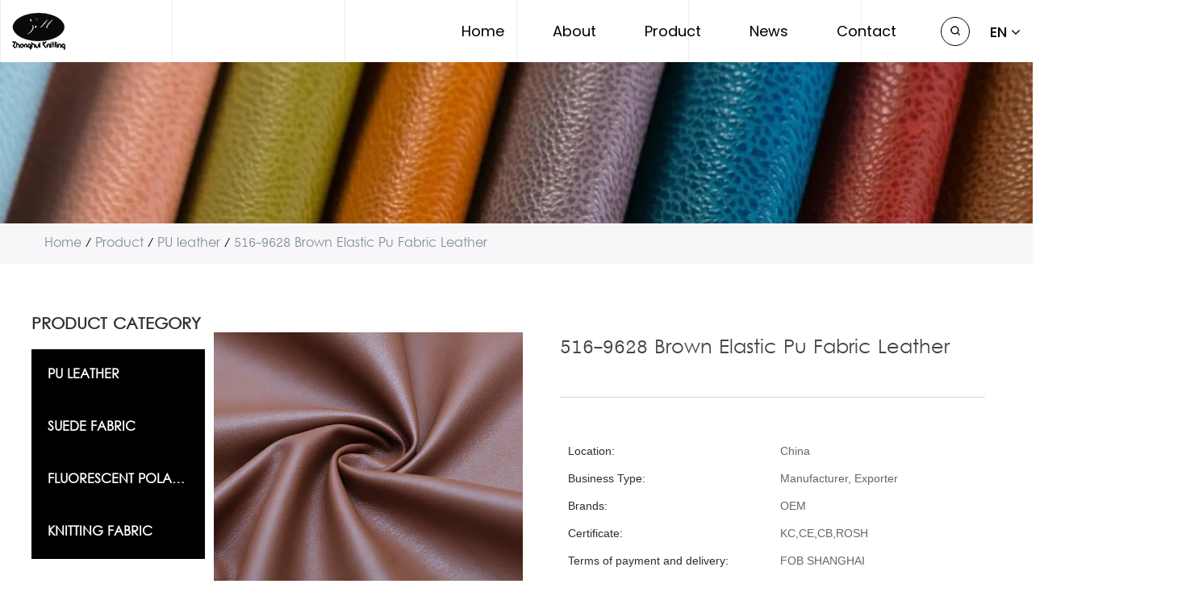

--- FILE ---
content_type: text/html; charset=utf-8
request_url: https://www.china-zhonghui.com/product/pu-leather/pu-leather-5169628.html
body_size: 7272
content:
<!DOCTYPE html>
<html>
	<head>
		<meta charset="utf-8">
		<meta name="viewport" content="width=device-width,initial-scale=1.0" />
		<meta http-equiv="X-UA-Compatible" content="IE=edge" />
		<meta name="format-detection" content="telephone=no" />
		<!--icon-->
		<title>Custom 516-9628 Brown Elastic Pu Fabric Leather Suppliers, Company</title>
<meta name="description" content="Haining Zhonghui Textile Technology is China custom 516-9628 Brown Elastic Pu Fabric Leather suppliers and company,High weather resistance;Good resistance to twists and turns;Texture diversification;Good color fastness: high ..." />
<meta name="keywords" content="516-9628 Brown Elastic Pu Fabric Leather" />
<!--#header##-->		<link rel="shortcut icon" href="/template/en/images/icon.ico" type="image/x-icon" />
		<link rel="icon" href="/template/en/images/icon.ico" type="image/x-icon" />
		<!--icon-->
  
        <link href="https://fonts.font.im/css?family=Playfair+Display:400,700,900|Poppins:300,400,500,600,700,800,900" rel="stylesheet">
	
		<link rel="stylesheet" href="/template/en/css/slick.css"/>
		<link rel="stylesheet" type="text/css" href="/template/en/css/basic.css">
		<link rel="stylesheet" type="text/css" href="/template/en/css/main.css?ver=1.005">
		<link rel="stylesheet" type="text/css" href="/template/en/css/font-awesome.min.css">
		<link rel="stylesheet" href="/template/en/css/animate.min.css"/>
		<script type="text/javascript" src="/template/en/js/jquery.js"></script>
		<script type="text/javascript" src="/template/en/js/qrcode.min.js"></script>
		<script type="text/javascript" src="/template/en/js/hwaq.js"></script>
		<script type="text/javascript" src="/template/en/js/main.js"></script>
		<script type="text/javascript" src="/template/en/js/slick.js"></script>
		<script type="text/javascript" src="/template/en/js/wow.min.js"></script>

		<link rel="stylesheet" href="/template/en/css/swiper.min.css"/>
		<script type="text/javascript" src="/template/en/js/swiper.min.js"></script>

		<link rel="stylesheet" href="/template/en/css/jquery.fancybox.min.css"/>
		<script type="text/javascript" src="/template/en/js/jquery.fancybox.min.js"></script>

		<!--<script type="text/javascript" src="/template/en/js/masonry.pkgd.min.js"></script>-->
		

		<!--[if lt IE 9]>
			<script type="text/javascript" src="/template/en/js/html5.js"></script>
		<![endif]-->
	</head>
<body>
<!--===================== HEAD =====================-->

<div id="header">
	<div class="eltdf-vertical-lines">
		<span class="eltdf-vertical-line"></span>
		<span class="eltdf-vertical-line"></span>
		<span class="eltdf-vertical-line"></span>
		<span class="eltdf-vertical-line"></span>
		<span class="eltdf-vertical-line"></span>
		<span class="eltdf-vertical-line"></span>
		<span class="eltdf-vertical-line"></span>
	</div>
	<!--===================== NAVI =====================-->
	<div class="nav">
		<div class="ui menu">
			<div class="logo left floated item"><a rel="nofollow" href="/"><img src="/template/en/images/logo.png" alt="Haining Zhonghui Textile Technology Co., Ltd."/></a></div>
			<div class="menu-box right floated item">
				<div class="menu-menu-container"><ul id="menu-menu-1" class="menu"><li  class="menu-item menu-item-type-custom menu-item-object-custom menu-item-9748"><a href="/" >Home</a></li><li  class="menu-item menu-item-type-taxonomy menu-item-object-category menu-item-has-children menu-item-54494"><a href="/about/company-profile.html" rel="nofollow">About</a><ul class="sub-menu"><li  class="menu-item menu-item-type-custom menu-item-object-custom menu-item-17861"><a href="/factory/" rel="nofollow">Factory</a></li><li  class="menu-item menu-item-type-custom menu-item-object-custom menu-item-20437"><a href="/about/" rel="nofollow">Company Profile</a></li><li  class="menu-item menu-item-type-custom menu-item-object-custom menu-item-17862"><a href="/honor/" rel="nofollow">Honor</a></li></ul></li><li  class="menu-item menu-item-type-taxonomy menu-item-object-category menu-item-has-children menu-item-9750"><a href="/product/" >Product</a><ul class="sub-menu"><li  class="menu-item menu-item-type-custom menu-item-object-custom menu-item-15911"><a href="/product/pu-leather/" >PU leather</a></li><li  class="menu-item menu-item-type-custom menu-item-object-custom menu-item-33643"><a href="/product/suede-fabric/" >Suede Fabric</a></li><li  class="menu-item menu-item-type-custom menu-item-object-custom menu-item-15913"><a href="/product/fluorescent-polar-fleece/" >Fluorescent polar fleece</a></li><li  class="menu-item menu-item-type-custom menu-item-object-custom menu-item-15914"><a href="/product/knitting-fabric/" >knitting fabric</a></li></ul></li><li  class="menu-item menu-item-type-taxonomy menu-item-object-category menu-item-has-children menu-item-9749"><a href="/news/" >News</a><ul class="sub-menu"><li  class="menu-item menu-item-type-custom menu-item-object-custom menu-item-9753"><a href="/news/company-news/" rel="nofollow">Company News</a></li><li  class="menu-item menu-item-type-custom menu-item-object-custom menu-item-9754"><a href="/news/industry-news/" rel="nofollow">Industry News</a></li></ul></li><li  class="menu-item menu-item-type-custom menu-item-object-custom menu-item-9752"><a href="/contact/" rel="nofollow">Contact</a></li></ul></div>			</div>
			<div class="h-search item right floated"><img src="/template/en/images/black-search.png" alt=""></div>
			<div class="search-box">
				<form action="/product">
					<input type="text" name="s" id="s" placeholder="Search...">
					<input type="submit" value="">
				</form>
				<i class="close"></i>
			</div>
			
			<div class="language-box">
				<div class="hover-language">
					<a class="zhuyu">EN<i class="fa fa-angle-down" aria-hidden="true"></i></a>
					<ul class="sub-menu">
						<li><a href="https://www.china-zhonghui.com">EN</a></li>
						<li><a rel="nofollow" href="https://cn.china-zhonghui.com">CN</a></li>
					</ul>
				</div>
			</div>
		</div>
	</div>
</div>


<div id="mobile" class="">
    <div class="m-search">
        <form action="/product">
            <input type="text" name="s" placeholder="search for">
            <input type="submit" value="">
        </form>
    </div>
    <div class="m-logo"><a rel="nofollow" href="/"><img src="/template/en/images/logo.png" alt="Haining Zhonghui Textile Technology Co., Ltd."></a>
        <div class="m-btn">
            <i class="ie1"></i>
            <i class="ie2"></i>
            <i class="ie3"></i>
        </div>
    </div>
    <div class="box">
        <div class="m-nav">
            <div class="menu-menu-container"><ul id="menu-menu-1" class="menu"><li  class="menu-item menu-item-type-custom menu-item-object-custom menu-item-9748"><a href="/" >Home</a></li><li  class="menu-item menu-item-type-taxonomy menu-item-object-category menu-item-has-children menu-item-54494"><a href="/about/company-profile.html" rel="nofollow">About</a><ul class="sub-menu"><li  class="menu-item menu-item-type-custom menu-item-object-custom menu-item-17861"><a href="/factory/" rel="nofollow">Factory</a></li><li  class="menu-item menu-item-type-custom menu-item-object-custom menu-item-20437"><a href="/about/" rel="nofollow">Company Profile</a></li><li  class="menu-item menu-item-type-custom menu-item-object-custom menu-item-17862"><a href="/honor/" rel="nofollow">Honor</a></li></ul></li><li  class="menu-item menu-item-type-taxonomy menu-item-object-category menu-item-has-children menu-item-9750"><a href="/product/" >Product</a><ul class="sub-menu"><li  class="menu-item menu-item-type-custom menu-item-object-custom menu-item-15911"><a href="/product/pu-leather/" >PU leather</a></li><li  class="menu-item menu-item-type-custom menu-item-object-custom menu-item-33643"><a href="/product/suede-fabric/" >Suede Fabric</a></li><li  class="menu-item menu-item-type-custom menu-item-object-custom menu-item-15913"><a href="/product/fluorescent-polar-fleece/" >Fluorescent polar fleece</a></li><li  class="menu-item menu-item-type-custom menu-item-object-custom menu-item-15914"><a href="/product/knitting-fabric/" >knitting fabric</a></li></ul></li><li  class="menu-item menu-item-type-taxonomy menu-item-object-category menu-item-has-children menu-item-9749"><a href="/news/" >News</a><ul class="sub-menu"><li  class="menu-item menu-item-type-custom menu-item-object-custom menu-item-9753"><a href="/news/company-news/" rel="nofollow">Company News</a></li><li  class="menu-item menu-item-type-custom menu-item-object-custom menu-item-9754"><a href="/news/industry-news/" rel="nofollow">Industry News</a></li></ul></li><li  class="menu-item menu-item-type-custom menu-item-object-custom menu-item-9752"><a href="/contact/" rel="nofollow">Contact</a></li></ul></div>        </div>
        <div class="yuy">
            <h4>Language</h4>
            <ul class="lang">
                    <li><a href="https://www.china-zhonghui.com/"><img src="/template/en/images/en.jpg" alt=""> <em data-name="en">English</em></a></li>
        <li><a href="https://cn.china-zhonghui.com/"><img src="/template/en/images/cn.jpg" alt=""> <em data-name="cn">中文简体</em></a></li>
                </ul>
        </div>
        <h6><a rel="nofollow" href="tel:+86 13606739068"><i class="fa fa-phone"></i> +86 13606739068</a></h6>
    </div>
    <div id="gotop"><i class="fa fa-angle-up"></i></div>
</div>
<div class="clear"></div>
<!--===================== BANNER =====================-->
<div class="inner-banner">
    <img src="/china-zhonghui/2022/01/14/2_01.png">
    <div class="mxb">
        <div class="ui container cl">
               
                <div class="bread-crumbs">
                    <a href="/">Home</a> &#47; <a href="/product/">Product</a> &#47; <a href="/product/pu-leather/">PU leather</a> &#47; <span>516-9628 Brown Elastic Pu Fabric Leather</span>                </div>
            </div>
    </div> 
</div>
<div class="inner-page prodet-page">
<div class="grid-box two">
	<div class="column sidebar">
<div class="side-top">
						<h5 class="side-tit">Product Category</h5>
						<ul class="side-menu">
 <li><a href="/product/pu-leather/">PU leather</a>
 <ul class="sub">
    </ul>
</li>
 <li><a href="/product/suede-fabric/">Suede Fabric</a>
 <ul class="sub">
    </ul>
</li>
 <li><a href="/product/fluorescent-polar-fleece/">Fluorescent polar fleece</a>
 <ul class="sub">
    </ul>
</li>
 <li><a href="/product/knitting-fabric/">knitting fabric</a>
 <ul class="sub">
    </ul>
</li>
</ul>
					</div>
	</div>
	<div class="column page-right-bar">
			<div class="init-2">
        <div class="">
                        <div class="prodet-img jqueryzoom">
				
                <a rel="nofollow" href="/china-zhonghui/2021/06/09/196a6468pu.jpg" data-fancybox="group"> 
                    <img src="/china-zhonghui/2021/06/09/196a6468pu.jpg" alt="516-9628 Brown Elastic Pu Fabric Leather">
                </a>

                <div class="thumb-gallery">
                    <ul>
                                                <li><a rel="nofollow" href="/china-zhonghui/2021/06/09/196a6464pu.jpg" data-fancybox="gallery"><img src="/china-zhonghui/2021/06/09/196a6464pu.jpg" alt="516-9628 Brown Elastic Pu Fabric Leather" /></a></li>
                                                <li><a rel="nofollow" href="/china-zhonghui/2021/06/09/196a6467pu.jpg" data-fancybox="gallery"><img src="/china-zhonghui/2021/06/09/196a6467pu.jpg" alt="516-9628 Brown Elastic Pu Fabric Leather" /></a></li>
                                            </ul>
                </div>
            </div>
            <div class="prodet-title">
                <h1>516-9628 Brown Elastic Pu Fabric Leather</h1>
                <div class="content">
 <table border="0" cellpadding="0" cellspacing="0" width="731" height="174" class="sc">
   
    <tr>
      <td width="252">Location:</td>
      <td width="479">China</td>
    </tr>
    <tr>
      <td>Business Type:</td>
      <td>Manufacturer, Exporter</td>
    </tr>
    <tr>
      <td width="252">Brands:</td>
      <td width="479">OEM</td>
    </tr>
    <tr>
      <td>Certificate:</td>
      <td width="479">KC,CE,CB,ROSH</td>
    </tr>
    <tr>
      <td>Terms of payment and delivery:</td>
      <td width="479">FOB SHANGHAI</td>
    </tr>
    <tr>
      <td>Minimum order quantity:</td>
      <td width="479">1000M*</td>
    </tr>
    <tr>
      <td>Price:</td>
      <td>Consultation</td>
    </tr>
    <tr>
      <td>Delivery time:</td>
      <td>30 days after confirmation of samples and deposit </td>
    </tr>
    <tr>
      <td>Payment method:</td>
      <td>TT 30% deposit, balance against the copy of B/L</td>
    </tr>
  </table>

                </div>
                <a class="more first"><i class="icon envelope"></i>Contact</a>
				
            </div>
        </div>
    </div>
    <div class="init-3">
        <div class="">
            <div class="init-3-top">
                <ul>
                    <li class="active"><a>SPECIFICATION</a></li>
                </ul>
                
            </div>
            <div class="init-3-bottom">
                <ul>
                    <li style="display: block;">
                        High weather resistance;Good resistance to twists and turns;Texture diversification;Good color fastness: high fastness to light, not easy to fade.<br /> <br />Material : PU synthetic leather<br />Color : Rich and as your demand<br />Backing Technique : Knitted, nonwoven, woven, or as customers' request<br />Features : Elastic, non-fading to rubbing, waterproof, anti-mildew, fire retardant, abrasion reasistant                    </li>
                    <li>
                                            </li>
                </ul>
            </div>
        </div>
    </div>
    
 <div class="inner-page about-page pr">   
<div class="ui container">
        <div class="init1 cl">
            <div class="img">
                <img src="/china-zhonghui/2021/06/30/xinhai.jpg" alt="">
            </div>
            <div class="border-text">
                <h2>More than 20 years of export experience </h2>
                <p>Haining Zhonghui Textile Technology Co., Ltd. is an enterprise with integration of industry and trade who specializes in researching, producing and wholesaling weft knitting fabrics.</br>

We mainly focus on the production of various kinds of jersey (single and interlock), weft knitted suede, polar fleece, scuba, composite fabric, various kinds of mesh fabric, polyester knitted fabric and spandex knitted fabric.</p>

<p>Company was founded in 2004, famous <a href="/product/pu-leather/pu-leather-5169628.html">China 516-9628 Brown Elastic Pu Fabric Leather suppliers</a> with distinctive enterprise culture, senior technical staffs, excellent production equipment, complete testing equipment. Our textile fabrics are sold throughout the domestic market, exported to Southeast Asia, Europe and America, and mainly used for clothing and related accessories, such as sportswear, T-shirts, casual wear, swimsuit, underwear, gloves. Our company also offer custom made 516-9628 Brown Elastic Pu Fabric Leather.</p>
<p>
</p>
            </div>
        </div>
        <div class="cl"></div>
        <div class="init2">
            <div class="grid-box two">
                <div class="column left-img">
                    <img src="/china-zhonghui/2021/06/10/1.jpg" alt="">
                </div>
                <div class="column right-text">
                    <h2 class="lead">Advantage</h2>
                    <p>
<br>Customization：Personalized products with different weaving pattern & dying finishing.

<br>Cost：Export goods from mills enable you to choose variety products with rational price.

<br>Quality：Full inspection from raw material to end, offer detecting to control the quality.

<br>Innovation：Self-development team for newest fabric and excellent outsourcing support.

<br>Capacity：Annual products capacity is over 15,000,000 meters so that we ensure to meet the needs of different customers with different purchase quantity.

<br>Service：Focus on top-end customers from Europe, America, Japan. Products are in line with international standard and being certificated with Environmental & Humanity management systems.</p>
                </div>
            </div>
        </div>
    </div>
    </div>
 





 
<div class="inner-page contact-page pr">
 <div class="init-3">
        <div class="ui container">
            <h2>Contact us</h2>
            <form id="addForm" onsubmit="return false;" class="wpcf7-form contact100-form">
<input type="hidden" name="your-message" value=""><input type="hidden" name="your-email" value="">
<ul>
<li><span class="wpcf7-form-control-wrap your-name"><input type="text" value="" size="40" class="wpcf7-form-control wpcf7-text wpcf7-validates-as-required" aria-required="true" aria-invalid="false" placeholder="name*" name="name"></span></li>
<li><span class="wpcf7-form-control-wrap phone"><input type="number" name="phone" value="" class="wpcf7-form-control wpcf7-number wpcf7-validates-as-number" aria-invalid="false" placeholder="phone" ></span></li>
<li></span><span class="wpcf7-form-control-wrap your-email"><input type="email" name="mail" value="" size="40" class="wpcf7-form-control wpcf7-text wpcf7-email wpcf7-validates-as-required wpcf7-validates-as-email" aria-required="true" aria-invalid="false" placeholder="e-mail*"></span></li>
<li><span class="wpcf7-form-control-wrap your-add"><input type="text" name="add" value="" size="40" class="wpcf7-form-control wpcf7-text" aria-invalid="false" placeholder="add"></span></li>
<li><span class="wpcf7-form-control-wrap your-message"><textarea name="content" cols="40" rows="10" class="wpcf7-form-control wpcf7-textarea" aria-invalid="false" placeholder="content*"></textarea></span></li>
<li>
<div class="yam">
<input type="text" name="vertify" size="40"  aria-required="true" aria-invalid="false" placeholder="*vertify">
<img src="/Api/contact/vertify.html" class="chicuele" id="imgVerify" style="width:100px;" alt="" onclick="fleshVerify()"> 
</div>
<p><input type="submit" value="send" class="wpcf7-form-control wpcf7-submit" onclick="submit_id()"></p></li>
</ul>
</form>
<script> function fleshVerify(){ $('#imgVerify').attr('src','/Api/contact/vertify/'+Math.floor(Math.random()*100));}</script>
<script type="text/javascript" src="/static/js/layer/layer.js"></script>
<script>
    function submit_id() {
        layer.load(0, {
            shade: 0.1,
            shadeClose: false
        })
        $.ajax({
            type: 'post',
            url: '/Api/contact/submit/uid/1.html',
            data: $("#addForm").serialize(),
            dataType: 'json',
            success: function (data) {
                layer.closeAll();
                if (data.status == 200) {
                    document.getElementById("addForm").reset();
                    layer.msg(data.result, {
                        icon: 1,
                        time: 4000
                    });
                } else {
                    layer.msg(data.result, {
                        icon: 2,
                        time: 4000
                    })
                }
            }
        })
    }
</script>        </div>
    </div>
</div>

<script type="text/javascript" src="/template/en/js/index_js.js"></script>
<div id="index-body">
<div class="our-news txt-center pr">
		<div class="eltdf-vertical-lines">
			<span class="eltdf-vertical-line"></span>
			<span class="eltdf-vertical-line"></span>
			<span class="eltdf-vertical-line"></span>
			<span class="eltdf-vertical-line"></span>
			<span class="eltdf-vertical-line"></span>
			<span class="eltdf-vertical-line"></span>
			<span class="eltdf-vertical-line"></span>
		</div>
		<div class="box">
			<div class="title">
				
				<h2>News Center</h2>
			</div>
			
			<div class="list">
				<ul class="animate-father" data-delay="0.2" data-child="li" data-effect="fadeInUpSmall">
										<li>
						<a rel="nofollow" href="/news/industry-news/pu-leather-also-known-as-synthetic-leather-is-a-popular-alternative-to-genuine-leather.html">
							<div class="top grid-box">
								<div class="left column">
									<div class="img">
										<img src="" >
									</div>
								</div>
								<div class="right column">
									<div class="num">
										01									</div>
								</div>
							</div>
							<div class="bottom">
								<div class="tit">
									PU leather, also known as synthetic leather, is a popular alternative to genuine leather								</div>
								<p>PU leather, also known as synthetic leather, is a popular alternative to genuine leather. It is a ty...</p>
							</div>
						</a>
					</li>
										<li>
						<a rel="nofollow" href="/news/industry-news/textured-pu-leather-is-used-in-a-variety-of-applications.html">
							<div class="top grid-box">
								<div class="left column">
									<div class="img">
										<img src="" >
									</div>
								</div>
								<div class="right column">
									<div class="num">
										02									</div>
								</div>
							</div>
							<div class="bottom">
								<div class="tit">
									Textured PU leather is used in a variety of applications								</div>
								<p>Textured PU leather is a popular and cost-effective alternative to genuine leather. It is a syntheti...</p>
							</div>
						</a>
					</li>
										<li>
						<a rel="nofollow" href="/news/industry-news/polyester-knitted-fabric-is-a-popular-textile-used-for-a-variety-of-applications.html">
							<div class="top grid-box">
								<div class="left column">
									<div class="img">
										<img src="" >
									</div>
								</div>
								<div class="right column">
									<div class="num">
										03									</div>
								</div>
							</div>
							<div class="bottom">
								<div class="tit">
									Polyester knitted fabric is a popular textile used for a variety of applications, 								</div>
								<p>Polyester knitted fabric is a popular textile used for a variety of applications, ranging from cloth...</p>
							</div>
						</a>
					</li>
										<li>
						<a rel="nofollow" href="/news/industry-news/polyester-knitted-fabric-is-a-type-of-fabric-that-is-made-from-synthetic-fibers.html">
							<div class="top grid-box">
								<div class="left column">
									<div class="img">
										<img src="" >
									</div>
								</div>
								<div class="right column">
									<div class="num">
										04									</div>
								</div>
							</div>
							<div class="bottom">
								<div class="tit">
									Polyester knitted fabric is a type of fabric that is made from synthetic fibers. 								</div>
								<p>Polyester knitted fabric is a type of fabric that is made from synthetic fibers. It is popular for i...</p>
							</div>
						</a>
					</li>
										<li>
						<a rel="nofollow" href="/news/industry-news/suede-has-become-a-popular-fabric-in-fashion.html">
							<div class="top grid-box">
								<div class="left column">
									<div class="img">
										<img src="" >
									</div>
								</div>
								<div class="right column">
									<div class="num">
										05									</div>
								</div>
							</div>
							<div class="bottom">
								<div class="tit">
									Suede has become a popular fabric in fashion								</div>
								<p>Suede fabric is a type of leather that is processed to have a soft, napped surface. Originally, sued...</p>
							</div>
						</a>
					</li>
										<li>
						<a rel="nofollow" href="/news/industry-news/textured-pu-leather-is-a-type-of-synthetic-leather.html">
							<div class="top grid-box">
								<div class="left column">
									<div class="img">
										<img src="" >
									</div>
								</div>
								<div class="right column">
									<div class="num">
										06									</div>
								</div>
							</div>
							<div class="bottom">
								<div class="tit">
									Textured PU leather is a type of synthetic leather 								</div>
								<p>Textured PU leather is a type of synthetic leather that has a texture that is designed to mimic the ...</p>
							</div>
						</a>
					</li>
									</ul>
			</div>
			
			<a href="/news/" class="eltdf-btn eltdf-btn-medium eltdf-btn-solid eltdf-ss-link">
				<span class="eltdf-btn-text">View more</span>
			</a>
		</div>
	</div>
            </div>


            
    <div class="init-4">
            <h2><em>Popular products</em></h2>
            <ul>
<li><a class="img-box" href="/product/pu-leather/pu-leather-5161002.html"><span class="bg"></span>
                    <span><img src="/china-zhonghui/2021/06/09/196a6233puleather-1.jpg?imageView2/2/w/530/h/530/format/jpg/q/75" alt="516-1002 Soft Elastic Sythetic PU Leather Fabric"></span>
                </a>
				<h3>516-1002 Soft Elastic Sythetic PU Leather Fabric</h3></li>
<li><a class="img-box" href="/product/pu-leather/pu-leather-50622a3.html"><span class="bg"></span>
                    <span><img src="/china-zhonghui/2021/06/09/196a6310pu-1.jpg?imageView2/2/w/530/h/530/format/jpg/q/75" alt="506-22A3 Vegan Smooth PU Faux Leather"></span>
                </a>
				<h3>506-22A3 Vegan Smooth PU Faux Leather</h3></li>
<li><a class="img-box" href="/product/pu-leather/pu-leather-516-9628.html"><span class="bg"></span>
                    <span><img src="/china-zhonghui/2021/06/09/196a6237puleather.jpg?imageView2/2/w/530/h/530/format/jpg/q/75" alt="516 -9628 Red-brown Litchi Grain Patternf PU Leather"></span>
                </a>
				<h3>516 -9628 Red-brown Litchi Grain Patternf PU Leather</h3></li>
<li><a class="img-box" href="/product/pu-leather/pu-leather-51633-v3.html"><span class="bg"></span>
                    <span><img src="/china-zhonghui/2021/06/09/196a6245-1.jpg?imageView2/2/w/530/h/530/format/jpg/q/75" alt="516-33 V3 Caramel Colour Waterproof PU Leather"></span>
                </a>
				<h3>516-33 V3 Caramel Colour Waterproof PU Leather</h3></li>
<li><a class="img-box" href="/product/pu-leather/pu-leather-5167m43.html"><span class="bg"></span>
                    <span><img src="/china-zhonghui/2021/06/09/196a6254puleather.jpg?imageView2/2/w/530/h/530/format/jpg/q/75" alt="516-7M43 Durable Vegan PU Synthetic Leather"></span>
                </a>
				<h3>516-7M43 Durable Vegan PU Synthetic Leather</h3></li>
<li><a class="img-box" href="/product/pu-leather/pu-leather-51622a4.html"><span class="bg"></span>
                    <span><img src="/china-zhonghui/2021/06/09/196a6265puleather.jpg?imageView2/2/w/530/h/530/format/jpg/q/75" alt="516-22A4 Milky white PU Synthetic Leather"></span>
                </a>
				<h3>516-22A4 Milky white PU Synthetic Leather</h3></li>
<li><a class="img-box" href="/product/pu-leather/pu-leather-51622a3.html"><span class="bg"></span>
                    <span><img src="/china-zhonghui/2021/06/09/196a6275-1.jpg?imageView2/2/w/530/h/530/format/jpg/q/75" alt="516-22A3 Artificial Synthetic PU Leather"></span>
                </a>
				<h3>516-22A3 Artificial Synthetic PU Leather</h3></li>
<li><a class="img-box" href="/product/pu-leather/pu-leather-51633v3.html"><span class="bg"></span>
                    <span><img src="/china-zhonghui/2021/06/09/196a6282puleather.jpg?imageView2/2/w/530/h/530/format/jpg/q/75" alt="516-33V3 Smooth Polyester PU Leather Fabric"></span>
                </a>
				<h3>516-33V3 Smooth Polyester PU Leather Fabric</h3></li>
<li><a class="img-box" href="/product/pu-leather/pu-leather.html"><span class="bg"></span>
                    <span><img src="/china-zhonghui/2021/06/09/196a6301pu.jpg?imageView2/2/w/530/h/530/format/jpg/q/75" alt="Bright Black Polyester Spandex PU Leather Fabric"></span>
                </a>
				<h3>Bright Black Polyester Spandex PU Leather Fabric</h3></li>
<li><a class="img-box" href="/product/pu-leather/pu-leather-51622a5.html"><span class="bg"></span>
                    <span><img src="/china-zhonghui/2021/06/09/196a6321pu-1.jpg?imageView2/2/w/530/h/530/format/jpg/q/75" alt="516-22A5 Light Grey Stretch PU Leather for Jacket"></span>
                </a>
				<h3>516-22A5 Light Grey Stretch PU Leather for Jacket</h3></li>
<li><a class="img-box" href="/product/pu-leather/pu-leather-5169628.html"><span class="bg"></span>
                    <span><img src="/china-zhonghui/2021/06/09/196a6468pu.jpg?imageView2/2/w/530/h/530/format/jpg/q/75" alt="516-9628 Brown Elastic Pu Fabric Leather"></span>
                </a>
				<h3>516-9628 Brown Elastic Pu Fabric Leather</h3></li>
<li><a class="img-box" href="/product/pu-leather/pu-leather-516.html"><span class="bg"></span>
                    <span><img src="/china-zhonghui/2021/06/11/puleather.jpg?imageView2/2/w/530/h/530/format/jpg/q/75" alt="516-33V3 Waterproof PU Fabric leather"></span>
                </a>
				<h3>516-33V3 Waterproof PU Fabric leather</h3></li>
            </ul>
    </div>
	</div>
</div>
</div>
<!--/.wrapper-->
<div class="layer-form">
    <div class="container-contact100">
        <div class="wrap-contact100">
            <div class="btn-hide-contact100">
                <i class="fa fa-times"></i>
            </div>

            <div class="contact100-form-title">
                <span>Contact Us</span>
            </div>

            <form class="contact100-form validate-form" id="addForm3" onsubmit="return false;">
	<div class="wrap-input100 validate-input">
		<input id="name" class="input100" type="text" name="name" placeholder="Your Name">
		<span class="focus-input100"></span>
		<label class="label-input100" for="name">
			<i class="fa fa-user" aria-hidden="true"></i>
		</label>
	</div>


	<div class="wrap-input100 validate-input">
		<input id="email" class="input100" type="text" name="mail" placeholder="Your Email*">
		<span class="focus-input100"></span>
		<label class="label-input100" for="email">
			<i class="fa fa-envelope" aria-hidden="true"></i>
		</label>
	</div>


	<div class="wrap-input100 validate-input">
		<input id="phone" class="input100" type="text" name="phone" placeholder="Phone">
		<span class="focus-input100"></span>
		<label class="label-input100" for="phone">
			<i class="fa fa-mobile" aria-hidden="true"></i>
		</label>
	</div>

	<div class="wrap-input100 validate-input">
		<textarea id="message" class="input100" name="content" placeholder="Your comments*..."></textarea>
		<span class="focus-input100"></span>
		<label class="label-input100 rs1" for="message">
			<i class="fa fa-comments" aria-hidden="true"></i>
		</label>
	</div>

	<div class="container-contact100-form-btn">
		<input type="submit" value="Send Now" class="contact100-form-btn" onclick="submit_id3()">
	</div>
</form>

<script type="text/javascript" src="/static/js/layer/layer.js"></script>
<script>
    function submit_id3() {
        layer.load(0, {
            shade: 0.1,
            shadeClose: false
        })
        $.ajax({
            type: 'post',
            url: '/Api/contact/submit/uid/2.html',
            data: $("#addForm3").serialize(),
            dataType: 'json',
            success: function (data) {
                layer.closeAll();
                if (data.status == 200) {
                    document.getElementById("addForm3").reset();
                    layer.msg(data.result, {
                        icon: 1,
                        time: 4000
                    });
                } else {
                    layer.msg(data.result, {
                        icon: 2,
                        time: 4000
                    })
                }
            }
        })
    }
</script>        </div>
    </div>
</div>
<script type="text/javascript">
	$('a.more.first').click(function(){
		$('.layer-form').fadeIn(200);
	});
	$('.layer-form .btn-hide-contact100 .fa-times').click(function(){
		$('.layer-form').fadeOut(200);
	});
	$('.layer-form .wpcf7-form').addClass('contact100-form');
</script>
<!--===================== FOOTER =====================-->
<div id="footer" class="txt-center">
	<div class="ui container">
		<div class="box">
			<div class="one">
				<ul class="left">
					<li><a href="/">Home</a></li>
					<li><a rel="nofollow" href="/about/">About us</a></li>
					<li><a href="/product/">Products</a></li>
				</ul>
				<div class="foot-logo">
					<img src="/template/en/images/logo.png" >
				</div>
				<ul class="right">
					<li><a rel="nofollow" href="/news/">News</a></li>
					<li><a rel="nofollow" href="/factory/">Factory</a></li>
					<li><a rel="nofollow" href="/contact/">Contacts</a></li>
				</ul>
			</div>
			
			<div class="two">
				<div class="content grid-box">
					<div class="left column">
						<div id="ewm" data-href="https://www.china-zhonghui.com"></div>
					</div>
					<div class="right column">
						<p>Tel: +86 0573 87799563</p>
						<p>Phone: +86 15990313634</p>
						<p>E-mail:<a href="/cdn-cgi/l/email-protection" class="__cf_email__" data-cfemail="d2a8a5a892b1babbbcb3ffa8babdbcb5baa7bbfcb1bdbf">[email&#160;protected]</a></p>
					</div>
				</div>
			</div>
			
			<div class="three">
				<p>Copyright © zhonghui. Rights Reserved.
				<a rel="nofollow" href="http://www.hqsmartcloud.com" target="_blank"><img style="max-height: 15px;vertical-align: middle;" src="/template/en/images/HWAQ/EN/jszc_en_hei.svg" ></a>
				
				&nbsp;&nbsp;<a class="footerapg" href="/product/pu-leather/pu-leather-5169628.html">Custom 516-9628 Brown Elastic Pu Fabric Leather Suppliers</a>
				</p>
			</div>
		</div>
	</div>
    
</div>
		<!--===================== SCRIPT =====================-->
		<!--<script type="text/javascript" src="/template/en/js/bootstrap.min.js"></script>-->
		<script data-cfasync="false" src="/cdn-cgi/scripts/5c5dd728/cloudflare-static/email-decode.min.js"></script><script type="text/javascript">
			$('.side-top a').filter(function() {
				if($(this).html() == $('.bread-crumbs span').html()) {
					$(this).addClass('active');
				}
			});
		</script>
	<script defer src="https://static.cloudflareinsights.com/beacon.min.js/vcd15cbe7772f49c399c6a5babf22c1241717689176015" integrity="sha512-ZpsOmlRQV6y907TI0dKBHq9Md29nnaEIPlkf84rnaERnq6zvWvPUqr2ft8M1aS28oN72PdrCzSjY4U6VaAw1EQ==" data-cf-beacon='{"version":"2024.11.0","token":"59a4d998aea5478e886df1cbc275119f","r":1,"server_timing":{"name":{"cfCacheStatus":true,"cfEdge":true,"cfExtPri":true,"cfL4":true,"cfOrigin":true,"cfSpeedBrain":true},"location_startswith":null}}' crossorigin="anonymous"></script>
</body>

<!-- Matomo -->
<script type="text/javascript">
  var _paq = window._paq || [];
  /* tracker methods like "setCustomDimension" should be called before "trackPageView" */
    _paq.push(['setCampaignNameKey', 'gclid']);
  _paq.push(['setDocumentTitle', document.domain + "/" + document.title]);
  _paq.push(['trackPageView']);
  _paq.push(['enableLinkTracking']);
  (function() {
    var u="//supertest.hqsmartcloud.com/";
    _paq.push(['setTrackerUrl', u+'matomo.php']);
    _paq.push(['setSiteId', '649']);
    var d=document, g=d.createElement('script'), s=d.getElementsByTagName('script')[0];
    g.type='text/javascript'; g.async=true; g.defer=true; g.src='//hqcdn.hqsmartcloud.com/matomo.js'; s.parentNode.insertBefore(g,s);
  })();
</script>
<!-- End Matomo Code --></html>

--- FILE ---
content_type: text/css
request_url: https://www.china-zhonghui.com/template/en/css/main.css?ver=1.005
body_size: 13107
content:
@font-face {
  font-family: 'DINPRO-REGULAR';
  src: url(../fonts/DINPRO-REGULAR.ttf) format('truetype'), url(../fonts/DINPRO-REGULAR.eot) format('eot'), url(../fonts/DINPRO-REGULAR.woff) format('woff'), url(../fonts/DINPRO-REGULAR.woff2) format('woff2');
}
@font-face {
  font-family: 'AGENCYR';
  src: url(../fonts/AGENCYR.ttf) format('truetype'), url(../fonts/AGENCYR.eot) format('eot'), url(../fonts/AGENCYR.woff) format('woff'), url(../fonts/AGENCYR.woff2) format('woff2');
}
@font-face {
  font-family: 'AGENCYB';
  src: url(../fonts/AGENCYB.ttf) format('truetype'), url(../fonts/AGENCYB.eot) format('eot'), url(../fonts/AGENCYB.woff) format('woff'), url(../fonts/AGENCYB.woff2) format('woff2');
}
@font-face {
  font-family: 'Levenim-MT';
  src: url(../fonts/Levenim-MT.ttf) format('truetype'), url(../fonts/Levenim-MT.eot) format('eot'), url(../fonts/Levenim-MT.woff) format('woff'), url(../fonts/Levenim-MT.woff2) format('woff2');
}
body {
  font-family: "Levenim-MT";
}
.ui.container {
  padding: 0 15px;
  position: relative;
  width: 1350px;
}
.language-box {
  font-size: 18px;
  font-family: 'Poppins', sans-serif;
  font-weight: 500;
}
.language-box .zhuyu {
  display: inline-block;
  vertical-align: middle;
}
.language-box .zhuyu i {
  margin-left: 5px;
}
.language-box .hover-language {
  display: inline-block;
  position: relative;
  vertical-align: middle;
}
.language-box ul.sub-menu {
  -webkit-perspective: 500px;
  perspective: 500px;
  transform-style: preserve-3d;
  text-align: left;
  position: absolute;
  background: #fff;
  top: 100%;
  left: 0;
  /*width: 50px;*/
  transform: rotate3d(1, 0, 0, -90deg);
  -webkit-transform: rotate3d(1, 0, 0, -90deg);
  -moz-transform: rotate3d(1, 0, 0, -90deg);
  -ms-transform: rotate3d(1, 0, 0, -90deg);
  -o-transform: rotate3d(1, 0, 0, -90deg);
  -webkit-transform-origin: 0 0 0;
  -moz-transform-origin: 0 0 0;
  transform-origin: 0 0 0;
  opacity: 0;
  transition: transform 0.5s, opacity 0.5s;
  -webkit-transition: -webkit-transform 0.5s, opacity 0.5s;
  -moz-transition: -moz-transform 0.5s, opacity 0.5s;
  box-shadow: 0px 8px 10px rgba(0, 0, 0, 0.2);
  display: none \9;
}
.language-box ul.sub-menu li a {
  display: block;
  float: none;
  padding: 0 15px;
  line-height: 40px;
  font-size: 14px!important;
  color: #000000!important;
  -webkit-transition: .5s;
  -moz-transition: .5s;
  -ms-transition: .5s;
  -o-transition: .5s;
  transition: .5s;
  text-transform: capitalize;
}
.language-box ul.sub-menu li:hover a {
  background: #000;
  color: white!important;
}
.language-box .hover-language:hover ul.sub-menu {
  -moz-opacity: 1;
  -khtml-opacity: 1;
  opacity: 1;
  transform: rotate3d(0, 0, 0, 0);
  -webkit-transform: rotate3d(0, 0, 0, 0);
  -moz-transform: rotate3d(0, 0, 0, 0);
  -ms-transform: rotate3d(0, 0, 0, 0);
  -o-transform: rotate3d(0, 0, 0, 0);
  display: block \9;
}
#header {
  z-index: 1;
  position: relative;
}
#header .nav {
  display: inline-block;
  width: 100%;
}
#header .nav .ui.menu {
  display: flex;
  align-items: center;
  margin: 0 auto;
  padding: 0 70px;
}
#header .nav .ui.menu .logo {
  display: inline-block;
  margin-left: 0;
  margin-right: auto;
  vertical-align: middle;
  position: relative;
}
#header .nav .ui.menu .menu-box {
  display: inline-block;
  vertical-align: middle;
  margin-left: auto;
  margin-right: 0;
}
#header .nav .ui.menu .menu-box ul.menu > li {
  font-family: 'Poppins', sans-serif;
  font-weight: 400;
  margin: 0 40px;
  font-size: 18px;
  -webkit-perspective: 500px;
  perspective: 500px;
  transform-style: preserve-3d;
  z-index: 100;
  float: left;
  position: relative;
  -webkit-transition: .5s;
  -moz-transition: .5s;
  -ms-transition: .5s;
  -o-transition: .5s;
  transition: .5s;
}
#header .nav .ui.menu .menu-box ul.menu > li:hover > a::before {
  width: 40px;
}
#header .nav .ui.menu .menu-box ul.menu > li > a {
  display: block;
  padding: 25px 0;
  position: relative;
}
#header .nav .ui.menu .menu-box ul.menu > li > a::before {
  content: "";
  width: 0;
  height: 1px;
  background-color: #000;
  position: absolute;
  left: 50%;
  top: 50%;
  transform: translate(-50%, -50%) rotate(-45deg);
  transition: .5s ease;
}
#header .nav .ui.menu .menu-box ul.menu > li ul.sub-menu {
  -webkit-perspective: 500px;
  perspective: 500px;
  transform-style: preserve-3d;
  text-align: left;
  position: absolute;
  font-size: 15px;
  background: #fff;
  top: 100%;
  left: 0;
  width: 180px;
  transform: rotate3d(1, 0, 0, -90deg);
  -webkit-transform: rotate3d(1, 0, 0, -90deg);
  -moz-transform: rotate3d(1, 0, 0, -90deg);
  -ms-transform: rotate3d(1, 0, 0, -90deg);
  -o-transform: rotate3d(1, 0, 0, -90deg);
  -webkit-transform-origin: 0 0 0;
  -moz-transform-origin: 0 0 0;
  transform-origin: 0 0 0;
  opacity: 0;
  transition: transform 0.5s, opacity 0.3s;
  -webkit-transition: -webkit-transform 0.5s, opacity 0.3s;
  -moz-transition: -moz-transform 0.5s, opacity 0.3s;
  box-shadow: 0px 8px 10px rgba(0, 0, 0, 0.2);
  display: none \9;
}
#header .nav .ui.menu .menu-box ul.menu > li ul.sub-menu li {
  display: block;
  float: none;
  padding: 0 15px;
  line-height: 40px;
  color: black;
  font-size: 12px;
  -webkit-transition: .5s;
  -moz-transition: .5s;
  -ms-transition: .5s;
  -o-transition: .5s;
  transition: .5s;
  text-transform: capitalize;
}
#header .nav .ui.menu .menu-box ul.menu > li ul.sub-menu li a {
  display: block;
}
#header .nav .ui.menu .menu-box ul.menu > li ul.sub-menu li:hover {
  background: #222;
  color: white;
}
#header .nav .ui.menu .menu-box ul.menu > li:hover ul.sub-menu {
  -moz-opacity: 1;
  -khtml-opacity: 1;
  opacity: 1;
  transform: rotate3d(0, 0, 0, 0);
  -webkit-transform: rotate3d(0, 0, 0, 0);
  -moz-transform: rotate3d(0, 0, 0, 0);
  -ms-transform: rotate3d(0, 0, 0, 0);
  -o-transform: rotate3d(0, 0, 0, 0);
  display: block \9;
}
#header .nav .ui.menu .h-search {
  position: relative;
  width: 36px;
  height: 36px;
  line-height: 34px;
  text-align: center;
  border: 1px solid #000;
  border-radius: 100%;
  display: inline-block;
  vertical-align: middle;
  margin-left: 25px;
  margin-right: 25px;
  cursor: pointer;
  cursor: hand;
}
#header .nav .ui.menu .h-search img {
  vertical-align: middle;
}
#header .nav .search-box {
  line-height: normal;
  position: fixed;
  top: 0;
  left: 0;
  background: #fff;
  width: 100%;
  height: 100%;
  z-index: 99999;
  display: none;
}
#header .nav .search-box form {
  position: absolute;
  top: 45%;
  left: 50%;
  width: 60%;
  margin-left: -30%;
}
#header .nav .search-box form input {
  background: none;
  outline: none;
  border: none;
}
#header .nav .search-box form input[type="text"] {
  width: 100%;
  border-bottom: 1px solid #e1e1e1;
  font-size: 26px;
  color: #000;
  padding: 10px 0;
}
#header .nav .search-box form input[type="submit"] {
  width: 22px;
  height: 22px;
  background: url(../images/tc-zoom.png) no-repeat;
  position: absolute;
  right: 15px;
  top: 20px;
}
#header .nav .search-box form input[type="submit"]:hover {
  opacity: 0.7;
  filter: alpha(opacity=70);
}
#header .nav .search-box .close {
  width: 30px;
  height: 30px;
  background: url(../images/close.png) no-repeat;
  position: absolute;
  right: 25px;
  top: 15px;
  cursor: pointer;
}
#banner ul.slick-dots {
  position: absolute;
  bottom: 5%;
  left: 50%;
  -webkit-transform: translateX(-50%);
  -moz-transform: translateX(-50%);
  -ms-transform: translateX(-50%);
  -o-transform: translateX(-50%);
  transform: translateX(-50%);
}
#banner ul.slick-dots li {
  width: 30px;
  height: 30px;
  display: inline-block;
  margin: 0 10px;
  border-radius: 100%;
  border: 6px solid white;
  background-color: #fd2318;
  -webkit-transition: .5s;
  -moz-transition: .5s;
  -ms-transition: .5s;
  -o-transition: .5s;
  transition: .5s;
}
#banner ul.slick-dots li button {
  display: none;
}
#banner ul.slick-dots li.slick-active {
  border-color: #fd2318;
  background-color: white;
}
#banner .slick-slide .content {
  display: none;
}
#banner .slick-active .content {
  display: block;
}
table {
  width: 100%;
  margin-bottom: 20px;
  word-break: break-word;
}
table td,
table th {
  padding: 5px 10px;
  border: 1px solid #666;
  width: 50%;
}
table td:first-child {
  color: #2d2d2d;
}
table td:last-child {
  color: #666;
}
.wpulike.wpulike-default {
  display: none;
}
.prodet-page .wpulike.wpulike-default,
.newdet-page .wpulike.wpulike-default {
  display: inline-block;
}
.post-views-box {
  position: relative;
  margin-left: 20px;
}
.post-views-box .wp_ulike_btn.wp_ulike_put_image:after {
  background-image: url(../images/fw.png) !important;
  filter: none;
}
.wpulike {
  z-index: 10;
}
.wpulike.post-views-box {
  z-index: 5;
}
#banner .metaslider .slider-wrapper .nivo-directionNav a {
  width: 50px;
  height: 80px;
  background-color: rgba(255, 255, 255, 0.2);
  background-repeat: no-repeat;
  background-position: center;
  background-size: 14px;
}
#banner .metaslider .slider-wrapper .nivo-directionNav a:hover {
  background-color: #fd2318;
}
#banner .metaslider .slider-wrapper .nivo-directionNav a.nivo-prevNav {
  background-image: url(../images/banner-btn-l.png);
}
#banner .metaslider .slider-wrapper .nivo-directionNav a.nivo-nextNav {
  background-image: url(../images/banner-btn-r.png);
}
#banner .theme-default .nivo-controlNav {
  position: absolute;
  bottom: 20px;
  left: 50%;
  width: auto !important;
}
#banner .theme-default .nivo-controlNav a {
  width: 25px  !important;
  height: 25px !important;
  background: #fff !important;
  border: 7px solid #7d7d7d !important;
  border-radius: 100% !important;
  -webkit-box-shadow: none !important;
  -moz-box-shadow: none !important;
  box-shadow: none !important;
  margin: 0 8px !important;
}
#banner .theme-default .nivo-controlNav a.active {
  border-color: #fd2318 !important;
}
#mobile {
  position: fixed;
  top: 0;
  left: 0;
  width: 100%;
  -webkit-transition: .5s;
  -moz-transition: .5s;
  -ms-transition: .5s;
  -o-transition: .5s;
  transition: .5s;
  display: none;
  z-index: 200;
}
#mobile:before {
  content: '';
  width: 100%;
  height: 200%;
  position: fixed;
  top: 0;
  right: 0;
  display: block;
  background: rgba(0, 0, 0, 0.13);
  z-index: -1;
  -webkit-transition: .5s;
  -moz-transition: .5s;
  -ms-transition: .5s;
  -o-transition: .5s;
  transition: .5s;
  -webkit-transform: translateY(-100%);
  -moz-transform: translateY(-100%);
  -ms-transform: translateY(-100%);
  -o-transform: translateY(-100%);
  transform: translateY(-100%);
}
#mobile .m-search {
  padding: 10px 15px;
  background: #0d95e8;
  z-index: 2;
  position: relative;
}
#mobile .m-search form {
  width: 100%;
  padding-right: 50px;
  position: relative;
}
#mobile .m-search form input {
  width: 100%;
  line-height: 40px;
  height: 40px;
  border-radius: 5px;
  border: none;
  padding: 0 15px;
  background: url("../images/icon-search-black.png") center left 5px no-repeat white;
  background-size: 14px;
  padding-left: 25px;
  font-size: 14px;
}
#mobile .m-search form input[type="submit"] {
  width: 40px;
  position: absolute;
  top: 0;
  right: 0;
  background: url("../images/icon-search-white.png") center center no-repeat;
}
#mobile .m-logo {
  text-align: center;
  background: #fff;
  z-index: 1;
  position: relative;
  line-height: 60px;
  height: 60px;
}
#mobile .m-logo img {
  max-height: 40px;
  display: inline-block;
  vertical-align: middle;
  max-width: 200px;
}
#mobile .m-btn {
  position: absolute;
  bottom: 16px;
  left: 15px;
  width: 30px;
  z-index: 2;
  height: 24px;
}
#mobile .m-btn i {
  position: absolute;
  width: 100%;
  height: 2px;
  border-radius: 1px;
  background: black;
  display: block;
  top: 50%;
  -webkit-transform: translateY(-50%);
  -moz-transform: translateY(-50%);
  -ms-transform: translateY(-50%);
  -o-transform: translateY(-50%);
  transform: translateY(-50%);
  -webkit-transition: .5s;
  -moz-transition: .5s;
  -ms-transition: .5s;
  -o-transition: .5s;
  transition: .5s;
}
#mobile .m-btn i.ie1 {
  margin-top: -10px;
}
#mobile .m-btn i.ie3 {
  margin-top: 10px;
}
#mobile .box {
  position: fixed;
  background: white;
  width: 100%;
  -webkit-transition: .5s;
  -moz-transition: .5s;
  -ms-transition: .5s;
  -o-transition: .5s;
  transition: .5s;
  -webkit-transform: translateY(-100%);
  -moz-transform: translateY(-100%);
  -ms-transform: translateY(-100%);
  -o-transform: translateY(-100%);
  transform: translateY(-100%);
  z-index: 0;
  height: 100%;
  overflow: auto;
  top: 0;
  padding: 25px;
  padding-top: 145px;
}
#mobile .m-nav ul li {
  display: block;
}
#mobile .m-nav ul li a {
  display: block;
  padding: 8px 0;
  font-size: 16px;
  line-height: 30px;
  text-transform: capitalize;
  -webkit-transition: .5s;
  -moz-transition: .5s;
  -ms-transition: .5s;
  -o-transition: .5s;
  transition: .5s;
  border-bottom: 1px solid #eee;
  position: relative;
  padding-right: 40px;
}
#mobile .m-nav ul li a:hover {
  background: #eee;
  padding-left: 15px;
}
#mobile .m-nav ul li a:before {
  content: "\f105";
  font-family: "FontAwesome";
  position: absolute;
  right: 10px;
  top: 10px;
}
#mobile .m-nav ul li.children > a:before {
  content: "\f107";
}
#mobile .m-nav ul li.children.active > a:before {
  content: "\f106";
}
#mobile .m-nav ul li ul {
  display: none;
}
#mobile .m-nav ul li li a {
  padding-left: 30px;
  position: relative;
  font-size: 14px;
}
#mobile .m-nav ul li li a:after {
  content: '-';
  position: absolute;
  top: 50%;
  left: 15px;
  -webkit-transform: translateY(-50%);
  -moz-transform: translateY(-50%);
  -ms-transform: translateY(-50%);
  -o-transform: translateY(-50%);
  transform: translateY(-50%);
}
#mobile .m-nav ul li li a:hover {
  padding-left: 30px;
}
#mobile .yuy {
  padding: 20px 0;
}
#mobile .yuy h4 {
  font-size: 18px;
  font-weight: bold;
  margin-bottom: 20px;
}
#mobile .yuy ul li {
  width: auto;
  display: inline-block;
  margin-right: 5px;
  font-size: 14px;
  padding-right: 5px;
  border-right: 1px solid #eee;
  margin-bottom: 5px;
}
#mobile .yuy ul li img {
  max-width: 30px;
}
#mobile h6 {
  font-size: 20px;
  text-align: center;
  padding-top: 10px;
  margin-top: 10px;
  border-top: 1px solid #eee;
}
#mobile #gotop {
  width: 40px;
  height: 40px;
  border-radius: 100%;
  border: 1px solid #eee;
  background: white;
  font-size: 14px;
  text-align: center;
  line-height: 40px;
  position: fixed;
  right: 10px;
  bottom: 20px;
  display: none;
}
#mobile.active .m-btn i {
  margin: 0 !important;
}
#mobile.active .m-btn i.ie1 {
  -webkit-transform: rotate(45deg);
  -moz-transform: rotate(45deg);
  -ms-transform: rotate(45deg);
  -o-transform: rotate(45deg);
  transform: rotate(45deg);
}
#mobile.active .m-btn i.ie2 {
  opacity: 0;
}
#mobile.active .m-btn i.ie3 {
  -webkit-transform: rotate(-45deg);
  -moz-transform: rotate(-45deg);
  -ms-transform: rotate(-45deg);
  -o-transform: rotate(-45deg);
  transform: rotate(-45deg);
}
#mobile.active:before {
  -webkit-transform: translateY(0);
  -moz-transform: translateY(0);
  -ms-transform: translateY(0);
  -o-transform: translateY(0);
  transform: translateY(0);
}
#mobile.active .box {
  -webkit-transform: translateY(0);
  -moz-transform: translateY(0);
  -ms-transform: translateY(0);
  -o-transform: translateY(0);
  transform: translateY(0);
}
@media screen and (max-width: 1000px) {
    .abcdef1 {
    display: none !important;
  }
}
@media screen and (max-width: 1000px) {
  #banner{
    margin-top: 120px;
  }

  .inner-page {
    padding-top: 40px;
  }
}
.eltdf-vertical-lines {
  background-color: transparent;
  height: 100%;
  left: 0;
  position: absolute;
  top: 0;
  width: 100%;
  z-index: -99;
}
.inner-page .grid-box.two .init-3-bottom{
  font-size: 18px;
  line-height: 32px;
}
.eltdf-vertical-lines .eltdf-vertical-line {
  border-left: 1px solid #eee;
  display: block;
  height: 100%;
  position: absolute;
}
.eltdf-vertical-lines .eltdf-vertical-line:nth-child(1) {
  left: 0;
}
.eltdf-vertical-lines .eltdf-vertical-line:nth-child(2) {
  left: 16.66667%;
}
.eltdf-vertical-lines .eltdf-vertical-line:nth-child(3) {
  left: 33.33333%;
}
.eltdf-vertical-lines .eltdf-vertical-line:nth-child(4) {
  left: 50%;
}
.eltdf-vertical-lines .eltdf-vertical-line:nth-child(5) {
  left: 66.66667%;
}
.eltdf-vertical-lines .eltdf-vertical-line:nth-child(6) {
  left: 83.33333%;
}
.eltdf-vertical-lines .eltdf-vertical-line:nth-child(7) {
  left: 100%;
}
#banner ul li {
  display: block;
}
#banner ul li .small-banner {
  max-width: 1350px;
  padding: 0 15px;
  margin: 0 auto;
}
#banner ul li .small-banner img {
  margin-left: auto;
}
#banner ul li .content {
  position: absolute;
  width: 100%;
  left: 0;
  top: 50%;
  transform: translateY(-50%);
}
#banner ul li .content .box {
  max-width: 1550px;
  padding: 0 15px;
  margin: 0 auto;
  position: relative;
}
#banner ul li .content .box .on {
  text-align: right;
  font-size: 0;
}
#banner ul li .content .box .on .banner {
  display: inline-block;
  vertical-align: bottom;
}
#banner ul li .content .box .on .btn {
  display: inline-block;
  vertical-align: bottom;
}
#banner ul li .content .box .on .btn a {
  display: block;
  font-size: 18px;
  color: #ffffff;
  background-color: #006243;
  padding: 60px;
  border-radius: unset;
}
#banner ul li .content .box .left {
  width: 100%;
  position: absolute;
  left: 0;
  top: 50%;
  transform: translateY(-50%);
  max-width: 770px;
  padding: 0 15px;
}
#banner ul li .content .box .left h2 {
  font-size: 90px;
  line-height: 1;
  font-family: 'Playfair Display', serif;
  font-weight: 700;
}
#banner ul li .content .box .left p {
  font-size: 22px;
  margin: 40px 0 70px;
}
.eltdf-btn {
  box-sizing: border-box;
  border-radius: 10px;
  font-size: 18px;
  font-weight: 300;
  letter-spacing: .05em;
  line-height: 2em;
  margin: 0;
  outline: 0;
  width: auto;
  -webkit-transition: color 0.2s ease-in-out, background-color 0.2s ease-in-out, border-color 0.2s ease-in-out;
  -moz-transition: color 0.2s ease-in-out, background-color 0.2s ease-in-out, border-color 0.2s ease-in-out;
  transition: color 0.2s ease-in-out, background-color 0.2s ease-in-out, border-color 0.2s ease-in-out;
  padding: 15px 39px;
  cursor: pointer;
}
.eltdf-btn {
  display: inline-block;
  position: relative;
  vertical-align: middle;
}
.eltdf-btn.eltdf-btn-solid {
  box-shadow: 0 0 29px 0 rgba(223, 163, 139, 0.3);
}
.eltdf-btn.eltdf-btn-solid {
  background-color: #fff;
  border: 1px solid transparent;
  color: #4b4b4b;
}
.eltdf-btn.eltdf-btn-solid .eltdf-btn-text {
  padding: 0 7px;
  -webkit-transition: padding 0.2s ease-in-out;
  -moz-transition: padding 0.2s ease-in-out;
  transition: padding 0.2s ease-in-out;
}
.eltdf-btn.eltdf-btn-solid:hover .eltdf-btn-text {
  padding: 0 14px 0 0;
}
.eltdf-btn.eltdf-btn-solid .eltdf-btn-text:after {
  content: "\f105";
  display: inline-block;
  font-family: FontAwesome;
  font-size: 16px;
  font-style: normal;
  position: absolute;
}
.eltdf-btn.eltdf-btn-solid .eltdf-btn-text:after {
  opacity: 0;
  padding-left: 0;
  -webkit-transition: opacity 0.2s ease-in-out, padding 0.2s ease-in-out;
  -moz-transition: opacity 0.2s ease-in-out, padding 0.2s ease-in-out;
  transition: opacity 0.2s ease-in-out, padding 0.2s ease-in-out;
}
.eltdf-btn.eltdf-btn-solid:hover .eltdf-btn-text:after {
  opacity: 1;
  padding-left: 10px;
}
.tparrows {
  cursor: pointer;
  background: #000;
  background: rgba(0, 0, 0, 0.5);
  width: 40px;
  height: 40px;
  position: absolute;
  display: block;
  z-index: 1000;
}
.brynn.tparrows {
  background: transparent;
  color: #878787;
  display: block;
  height: 26px;
  line-height: 26px;
  position: absolute;
  right: 0;
  width: 44px;
}
.brynn.tp-leftarrow {
  right: 176px !important;
  top: calc(50% - 25px) !important;
  left: auto !important;
}
.tparrows:before {
  font-family: revicons;
  font-size: 15px;
  color: #fff;
  display: block;
  line-height: 40px;
  text-align: center;
}
.brynn.tp-leftarrow:before {
  bottom: 0;
}
.brynn.tparrows:before {
  position: absolute;
  background: #878787;
  left: 0;
  content: '';
  display: block;
  width: 44px;
  height: 1px;
  -webkit-transition: left 0.2s ease-out;
  -moz-transition: left 0.2s ease-out;
  transition: left 0.2s ease-out;
}
.brynn.tparrows .eltdf-nav-holder {
  display: inline-block;
  height: 26px;
  line-height: 26px;
  vertical-align: baseline;
  color: ihnerit;
}
.brynn.tp-leftarrow .eltdf-icon {
  padding-right: 5px;
}
.brynn.tparrows .eltdf-icon:before {
  display: inline-block;
  height: 26px;
  line-height: 26px;
  vertical-align: baseline;
  font-family: FontAwesome;
  font-size: 11px;
  color: ihnerit;
}
.brynn.tp-leftarrow .eltdf-icon:before {
  content: "\f104";
}
.brynn.tparrows .eltdf-label {
  display: inline-block;
  height: 26px;
  line-height: 26px;
  vertical-align: baseline;
  font-size: 13px;
  font-weight: 300;
  color: ihnerit;
}
.brynn.tp-leftarrow .eltdf-label:before {
  content: "prev";
}
.brynn.tp-rightarrow {
  right: 48px !important;
  top: 50% !important;
  left: auto !important;
}
.brynn.tp-rightarrow:before {
  top: 0;
}
.brynn.tp-rightarrow .eltdf-icon {
  padding-left: 5px;
  float: right;
}
.brynn.tparrows .eltdf-icon:before {
  display: inline-block;
  height: 26px;
  line-height: 26px;
  vertical-align: baseline;
  font-family: FontAwesome;
  font-size: 11px;
  color: ihnerit;
}
.brynn.tp-rightarrow .eltdf-icon:before {
  content: "\f105";
}
.brynn.tp-rightarrow .eltdf-label {
  float: left;
}
.brynn.tp-rightarrow .eltdf-label:before {
  content: "next";
}
.brynn.tparrows .eltdf-label:before {
  display: inline-block;
  height: 26px;
  line-height: 26px;
  vertical-align: baseline;
  color: ihnerit;
}
.title h3 {
  font-size: 36px;
  color: #666666;
}
.title h2 {
  font-size: 75px;
  line-height: 1;
  font-family: 'Playfair Display', serif;
  font-weight: 700;
}
.our-about {
  background: url(../images/yezi.jpg) no-repeat left bottom;
  padding: 150px 0 160px;
}
.our-about .box .left {
  width: 68%;
  vertical-align: middle;
  position: relative;
}
.our-about .box .left .title {
  position: absolute;
  left: -100px;
  top: 60px;
}
.our-about .box .right {
  width: 32%;
  padding-left: 40px;
  vertical-align: middle;
  position: relative;
  z-index: 1;
}
.our-about .box .right::before {
  content: url(../images/dian.png);
  position: absolute;
  left: -130px;
  bottom: -210px;
  z-index: -1;
}
.our-about .box .right p {
  font-size: 18px;
  line-height: 2;
  margin-bottom: 20px;
}
.our-about .box .right .abcdef {
  font-size: 18px;
  line-height: 2;
  margin-bottom: 20px;
}
.our-about .box .right .abcdef h1{
  display: inline;
}
.our-about .box .right a {
  font-size: 18px;
}
.eltdf-iwt-icon .eltdf-icon-shortcode {
  box-shadow: 0 0 29px 0 rgba(223, 163, 139, 0.3);
}
.eltdf-icon-shortcode {
  display: inline-block;
  line-height: 1.1em;
  position: relative;
  vertical-align: middle;
}
.eltdf-icon-shortcode.eltdf-circle,
.eltdf-icon-shortcode.eltdf-dropcaps.eltdf-circle,
.eltdf-icon-shortcode.eltdf-square {
  background-color: #fc8276;
  height: 2em;
  line-height: 2em;
  text-align: center;
  width: 2em;
  -webkit-transition: background-color 0.15s ease-in-out, border-color 0.15s ease-in-out;
  -moz-transition: background-color 0.15s ease-in-out, border-color 0.15s ease-in-out;
  transition: background-color 0.15s ease-in-out, border-color 0.15s ease-in-out;
}
.eltdf-icon-shortcode.eltdf-circle {
  border-radius: 10px;
}
.eltdf-iwt,
.eltdf-iwt .eltdf-iwt-icon a {
  display: inline-block;
  position: relative;
  vertical-align: middle;
}
.eltdf-iwt .eltdf-iwt-content {
  position: relative;
}
.eltdf-iwt .eltdf-iwt-background-text {
  font-family: 'Playfair Display', serif;
  font-weight: 700;
  line-height: 1;
  left: 50px;
  position: absolute;
  top: -80px;
  z-index: -1;
  font-size: 200px;
  color: #f3f3f3;
}
.eltdf-iwt .eltdf-iwt-title-text {
  display: block;
}
.eltdf-iwt .eltdf-iwt-text-holder {
  margin: 10px 0 0;
  position: relative;
  display: table;
  table-layout: fixed;
  height: 100%;
  width: 100%;
}
.eltdf-iwt .eltdf-iwt-text-separator {
  position: relative;
  display: table-cell;
  height: 100%;
  vertical-align: middle;
  width: 30%;
}
.eltdf-iwt .eltdf-iwt-text-separator:after {
  background: #000;
  content: '';
  height: 1px;
  left: 0;
  position: absolute;
  top: 5px;
  width: calc(100% - 13px);
}
.eltdf-iwt .eltdf-iwt-text {
  position: relative;
  display: table-cell;
  height: 100%;
  vertical-align: middle;
  line-height: 28px;
  width: 70%;
}
.i-advantage .list {
  text-align: left;
}
.i-advantage .list ul {
  margin: 0 -50px;
}
.i-advantage .list ul li {
  width: 33.33%;
  padding: 0 50px;
}
.i-advantage .list ul li .eltdf-iwt-icon a {
  display: inline-block;
  position: relative;
  vertical-align: middle;
}
.i-advantage .list ul li .eltdf-iwt-icon a::before {
  position: absolute;
  top: 0;
  left: 0;
  width: 100%;
  height: 100%;
  content: '';
  border-radius: 50%;
  box-shadow: 0 0 29px 0 rgba(223, 163, 139, 0.1);
  opacity: 0;
  -webkit-transition: opacity 0.2s ease-in-out;
  -moz-transition: opacity 0.2s ease-in-out;
  transition: opacity 0.2s ease-in-out;
}
.i-advantage .list ul li .eltdf-iwt-icon a i {
  font-size: 60px;
  color: #666666;
}
.i-advantage .list ul li .eltdf-iwt-content {
  margin-top: 40px;
}
.i-advantage .list ul li .eltdf-iwt-content h4 {
  font-size: 30px;
  font-family: 'Playfair Display', serif;
  font-weight: 700;
}
.i-advantage .list ul li .eltdf-iwt-content h6 {
  font-size: 16px;
  font-weight: 300;
}
.i-advantage .eltdf-btn {
  margin: 120px 0 0;
}
.product-cat {
  padding-top: 170px;
}
.product-cat .list {
  margin-top: 150px;
}
.product-cat .list ul {
  margin: -30px;
}
.product-cat .list ul li {
  padding: 30px;
}
.product-cat .list ul li .img img {
  width: 100%;
}
.product-cat .list ul li .name {
  text-align: left;
  font-size: 36px;
  padding: 40px 0;
}
.product-cat .list .slick-list {
  padding: 60px 380px;
}
.product-cat .list .slick-slide {
  transition: 1s ease;
}
.product-cat .list .slick-slide.slick-active {
  transform: translateY(-60px);
}
.product-cat .list .slick-slide.slick-active + .slick-active {
  transform: translateY(60px);
}
.our-product {
  padding-top: 140px;
}
.our-product .list {
  margin-top: 130px;
}
.our-product .list .pul .grid-item h4 {
  font-size: 36px;
}
.our-product .eltdf-btn {
  margin-top: 120px;
}
.eltdf-team-holder {
  box-sizing: border-box;
  padding-left: 46px;
}
.eltdf-team-holder,
.eltdf-team-holder .eltdf-team-image-holder {
  position: relative;
  display: inline-block;
  vertical-align: middle;
  width: 100%;
}
.eltdf-team-holder .eltdf-team-image-holder .eltdf-team-side-info {
  bottom: 0;
  left: 0px;
  position: absolute;
  -webkit-transform-origin: bottom left;
  -moz-transform-origin: bottom left;
  transform-origin: bottom left;
  -webkit-transform: rotate(-90deg);
  -moz-transform: rotate(-90deg);
  transform: rotate(-90deg);
}
.pul {
  margin: -40px;
  font-size: 0;
}
.our-product .grid-item{
  display: inline-block;
  vertical-align: top;
}
.grid-item {
  padding: 40px;
  position: relative;
  width: 50%;
  box-sizing: border-box;
  counter-increment: count;
}

.our-product .grid-item:nth-child(odd){
  transform: translateY(90px);
}
.grid-item img {
  display: block;
  height: auto;
  width: 100%;
}
.our-news {
  padding: 150px 0 70px;
}
.our-news .box {
  position: relative;
  max-width: 1630px;
  padding: 0 15px;
  margin: 0 auto;
}
.our-news .box .list {
  margin-top: 110px;
}
.our-news .box .list ul {
  margin: 0 -45px;
}
.our-news .box .list ul li {
  padding: 0 45px;
}
.our-news .box .list ul li .top {
  text-align: left;
}
.our-news .box .list ul li .top .left {
  width: 32%;
  vertical-align: middle;
}
.our-news .box .list ul li .top .right {
  width: 68%;
  vertical-align: middle;
}
.our-news .box .list ul li .top .right .num {
  font-size: 200px;
  line-height: 1;
  font-family: "arial";
  font-weight: 700;
  color: #f3f3f3;
  padding: 0 20px;
}
.our-news .box .list ul li .bottom {
  padding-left: 75px;
  text-align: left;
  margin-top: -120px;
}
.our-news .box .list ul li .bottom .tit {
  font-size: 18px;
  font-family: 'Playfair Display', serif;
  font-weight: 700;
  line-height: 32px;
}
.our-news .box .list ul li .bottom p {
  font-size: 16px;
  line-height: 1.8;
  margin-top: 20px;
}
.our-news .box .eltdf-btn {
  margin-top: 90px;
}
#footer {
  border-top: 1px solid #e5e5e5;
  padding: 85px 0;
}
#footer .one {
  display: flex;
  align-items: center;
  margin: 0 auto;
}
#footer .one .foot-logo {
  margin: 0 20px;
}
#footer .one ul li {
  display: inline-block;
  padding: 0 40px;
  font-size: 18px;
}
#footer .one ul.left {
  margin-left: auto;
}
#footer .one ul.right {
  margin-right: auto;
}
#footer .two {
  padding: 80px 0 40px;
}
#footer .two .content {
  max-width: 510px;
  margin: 0 auto;
}
#footer .two .content .left {
  width: 40%;
  padding: 0 50px;
  vertical-align: middle;
}
#footer .two .content .right {
  width: 60%;
  vertical-align: middle;
}
#footer .two .content .right p {
  font-size: 16px;
  text-align: left;
}
#footer .two .content .right p:not(:last-child) {
  margin-bottom: 10px;
}
#footer .three {
  display: inline-block;
  padding: 10px 0;
  border-top: 1px solid #000;
}
#footer .three p {
  font-size: 16px;
  line-height:2;
}
@media screen and (max-width: 1350px) {
  .ui.container {
    width: 1200px;
  }
  #header .nav .ui.menu {
    padding: 0 15px;
  }
  #header .nav .ui.menu .menu-box ul.menu > li {
    margin: 0 30px;
  }
  #banner ul li .content .box .on .banner {
    width: 68%;
  }
  .our-about .box .left .title {
    left: 0;
  }
  .i-advantage .list ul {
    margin: 0 -20px;
  }
  .i-advantage .list ul li {
    padding: 0 20px;
  }
  .title h2 {
    font-size: 60px;
  }
  .product-cat .list .slick-list {
    padding: 60px 200px;
  }
  .our-news .box .list ul {
    margin: 0 -20px;
  }
  .our-news .box .list ul li {
    padding: 0 20px;
  }
  .our-news .box .list ul li .top .right .num {
    font-size: 120px;
  }
  .our-news .box .list ul li .top .left {
    width: 40%;
  }
  .our-news .box .list ul li .top .right {
    width: 60%;
  }
  .our-news .box .list ul li .bottom {
    padding-left: 40px;
  }
}
@media screen and (max-width: 1200px) {
  .ui.container {
    width: 1000px;
  }
  #banner ul li .content .box .left h2 {
    font-size: 60px;
  }
  #banner ul li .content .box .left p {
    font-size: 20px;
  }
  #header .nav .ui.menu .menu-box ul.menu > li {
    font-size: 16px;
    margin: 0 25px;
  }
  .language-box {
    font-size: 16px;
  }
  .our-about .box .right p {
    font-size: 16px;
    line-height: 1.8;
  }
  .our-about .box .right {
    padding-left: 20px;
  }
  .title h2 {
    font-size: 45px;
  }
  .i-advantage .list ul li .eltdf-iwt-content h4 {
    font-size: 25px;
  }
  .eltdf-iwt .eltdf-iwt-text-separator {
    width: 15%;
  }
  .eltdf-iwt .eltdf-iwt-text {
    width: 85%;
  }
  .title h3 {
    font-size: 24px;
  }
  .our-product .list .pul .grid-item h4 {
    font-size: 20px;
  }
  #footer .one ul li {
    padding: 0 20px;
  }
  .product-cat .list ul li .name {
    font-size: 20px;
  }
}
@media screen and (max-width: 1000px) {
  .ui.container {
    width: 700px;
  }
  #header {
    display: none;
  }
  #mobile {
    display: block;
  }
  #banner ul li .content .box .on .btn a {
    padding: 20px;
  }
  .brynn.tparrows {
    display: none;
  }
  #banner ul li .small-banner img {
    width: 35%;
  }
  #banner ul li .content .box .left {
    max-width: 600px;
  }
  #banner ul li .content .box .left h2 {
    font-size: 45px;
  }
  #banner ul li .content .box .left p {
    font-size: 16px;
  }
  #banner ul li .content .box .left p {
    margin: 20px 0;
  }
  .eltdf-btn {
    padding: 10px 30px;
  }
  #banner ul li .content .box .on .btn a {
    font-size: 14px;
  }
  .eltdf-btn {
    font-size: 14px;
  }
  .our-about .box .left {
    width: 100%;
  }
  .our-about {
    background: none;
  }
  .our-about .box .right {
    width: 100%;
    padding-left: 0;
    margin-top: 30px;
  }
  .our-about .box .right::before {
    display: none;
  }
  .our-about {
    padding: 90px 0;
  }
  .eltdf-iwt .eltdf-iwt-text-separator {
    display: none;
  }
  .eltdf-iwt .eltdf-iwt-text {
    width: 100%;
  }
  .eltdf-iwt .eltdf-iwt-background-text {
    display: none;
  }
  .i-advantage .list ul li .eltdf-iwt-content {
    margin-top: 20px;
  }
  .i-advantage .list ul {
    margin: 0 -10px;
  }
  .i-advantage .list ul li {
    padding: 0 10px;
  }
  .i-advantage .list ul li .eltdf-iwt-content h4 {
    font-size: 20px;
  }
  .eltdf-iwt .eltdf-iwt-text {
    font-size: 14px;
  }
  .i-advantage .eltdf-btn {
    margin: 60px 0 0;
  }
  .product-cat {
    padding-top: 90px;
  }
  .product-cat .list ul li .name {
    padding: 20px 0;
  }
  .product-cat .list ul {
    margin: -10px;
  }
  .product-cat .list ul li {
    padding: 10px;
  }
  .product-cat .list .slick-list {
    padding: 60px 150px;
  }
  .product-cat .list {
    margin-top: 60px;
  }
  .our-product {
    padding-top: 90px;
  }
  .pul {
    margin: -30px -15px;
  }
  .grid-item {
    padding: 30px 15px;
  }
  .our-product .list {
    margin-top: 60px;
  }
  .our-product .eltdf-btn {
    margin-top: 60px;
  }
  .our-news {
    padding: 90px 0;
  }
  .our-news .box .list {
    margin-top: 60px;
  }
  #footer .one ul li {
    font-size: 14px;
    padding: 0 10px;
  }
  #footer .two .content .left {
    display: none;
  }
  #footer .two .content .right {
    width: 100%;
  }
  #footer .two .content .right p {
    text-align: center;
  }
}
@media screen and (max-width: 700px) {
  .ui.container {
    width: 100%;
    overflow: hidden;
  }
  #banner ul li .content .box .left h2 {
    font-size: 35px;
  }
  #banner ul li .content .box .left p {
    font-size: 14px;
  }
  .eltdf-btn {
    font-size: 12px;
  }
  #banner ul li .content .box .on .btn a {
    font-size: 12px;
  }
  .title h2 {
    font-size: 30px;
  }
  .our-about .box .right p {
    font-size: 14px;
  }
  .i-advantage {
    display: none;
  }
  .product-cat {
    display: none;
  }
  .our-product {
    padding-top: 0;
  }
  #footer .one {
    display: none;
  }
  #footer .two {
    padding: 0 0 40px;
  }
  .eltdf-team-holder {
    padding-left: 30px;
  }
  .our-product .list .pul .grid-item h4 {
    font-size: 16px;
  }
  #footer {
    padding: 40px 0;
  }
  .our-news .box .list ul li .bottom p {
    font-size: 14px;
  }
  .our-news .box .eltdf-btn {
    margin-top: 60px;
  }
}
@media screen and (max-width: 500px) {
  #banner ul li .content .box .left h2 {
    font-size: 25px;
	line-height:40px;
  }
  .product-page.inner-page .abcdef2{
  margin-top:10px;}
  .grid-item {
  width:100%;}
  #banner ul li .content .box .left p {
    font-size: 14px;
  }
  #banner ul li .content .box .on .btn {
    display: none;
  }
  #banner ul li .content .box .on .banner {
    width: 100%;
  }
  #banner ul li .small-banner img {
    width: 50%;
  }
  #banner ul li .small-banner {
    padding: 0;
  }
  #banner ul li .content .box .left {
    padding: 0 30px;
  }
  .our-about {
    padding: 60px 0;
  }
  .our-about .box .left .title {
    top: 20px;
  }
  .title h2 {
    font-size: 24px;
  }
  .title h3 {
    font-size: 16px;
  }
  .our-product .list .pul .grid-item h4 {
    font-size: 12px;
  }
  .pul {
    margin: -15px -5px;
  }
  .grid-item {
    padding: 15px 5px;
  }
  .eltdf-team-holder {
    padding-left: 20px;
  }
  .our-news {
    padding: 60px 0;
  }
  .our-about .box .right p {
    font-size: 12px;
  }
}
.grid .image {
  position: relative;
  height: auto;
  overflow: hidden;
}
.overlay1 {
  background-color: #F8F8F8;
  position: absolute;
  width: 100%;
  height: 33.3333%;
  left: 0;
  top: 0;
}
.overlay2 {
  background-color: #F8F8F8;
  position: absolute;
  width: 100%;
  height: 33.3333%;
  left: 0;
  top: 33.3333%;
}
.overlay3 {
  background-color: #F8F8F8;
  position: absolute;
  width: 100%;
  height: 33.3333%;
  left: 0;
  top: 66.6666%;
}







/* 内页样式 */

.m-page {
  text-align:center;
}
.m-page a,
.m-page span {
  width: 30px;
  height: 30px;
  border-radius: 5px;
  border: 1px solid #000000;
  color: #7b8393;
  text-align: center;
  line-height: 30px;
  margin: 0 10px;
  display: inline-block;
  font-size: 12px;
}
.m-page span,
.m-page a:hover {
  background: #000000;
  color: white;
}
.inner-page div#nav {
  padding:0;
}
.inner-page div#nav .more{
	position:absolute;
	right:-10px;
	top:27px;
	z-index:8;
}
.inner-page div#nav .more .fa{
	font-size:20px;
}
.inner-page div#nav ul.ui {
  position:relative;
}
.inner-page div#nav ul.ui li {
  font-size: 16px;
  color: #858586;
  line-height: 80px;
  height:80px;
  text-align: center;
  font-weight: bold;
  -webkit-transition: .5s;
  -moz-transition: .5s;
  -ms-transition: .5s;
  -o-transition: .5s;
  transition: .5s;
  position:static;
}
.inner-page div#nav ul.ui li a {
  color: inherit;
  display: block;
  -webkit-transition: 0s;
  -moz-transition: 0s;
  -ms-transition: 0s;
  -o-transition: 0s;
  transition: 0s;
}
.inner-page div#nav ul.ui li:hover,
.inner-page div#nav ul.ui li a.active{
  background: #000000;
  color: white;
}
.inner-page div#nav ul.ui li ul {
  position:absolute;
  top:100%;
  left:0;
  width:100%;
  background:#f9f9f9;
  z-index:2;
  display:none;
  margin-top:0;
  border-top:none;
}
.inner-page div#nav ul.ui li ul li {
  line-height:45px;
  font-size:12px;
  border-left:1px solid #ededed;
}
.inner-page div#nav ul.ui li ul li:first-child {
  border-left:none;
}
.about-page .init-2 {
  padding: 40px 0;
}
.about-page .init-2 p {
  font-size: 14px;
  color: #666666;
  line-height: 24px;
  padding: 12px 0;
}
.inner-banner { 
padding-top: 0;
}
.inner-banner .mxb{
background: #F8F6F9;
}
.inner-banner .container{
  /*padding:20px 0;*/
  background: #F8F6F9;
}
.inner-banner h2 {
  float:left;
  display: inline-block;
  font-size: 1.5rem;
  text-transform: capitalize;margin-right:30px;
}
.inner-banner .bread-crumbs{
	float:left;
  line-height: 30px;
  font-size: 16px;
  margin-top: 10px;
  margin-bottom: 10px;
}
.inner-banner a,
.inner-banner span {
  color: #7e8e97;
}
.service-page .init-1{
  height: 61px;
}
.product-page,.prodet-page {
/*   background: #f8f6f5; */
	padding:0 3%;
}
.inner-page .grid-box.two>.column.sidebar {
    width: 18%; padding-top:60px;
}
.inner-page .grid-box.two>.column.page-right-bar {
    width: 82%;
    padding: 15px;
}
.inner-page .sidebar .side-top {

  border: 1px solid #fff;

}
.title123 {
  font-size: 16px;
  line-height: 2;
}

.inner-page .sidebar .side-top .side-tit {
  display: block;
  color: #303030;
  padding: 0 0 15px 0;
  font-size: 20px;
  font-weight: 800;
  white-space: nowrap;
  overflow: hidden;
  text-overflow: ellipsis;
  text-transform: uppercase;
}

.inner-page .sidebar .side-top .side-menu {
	background:#F8F6F9;

}

.inner-page .sidebar .side-top .side-menu li a {

  position: relative;

  display: block;

  font-size: 14px;

  font-weight: 500;

  padding-right: 20px;

  white-space: nowrap;

  text-overflow: ellipsis;

  transition: 0.4s ease;

  -webkit-transition: 0.4s ease;

  -moz-transition: 0.4s ease;

  -ms-transition: 0.4s ease;

  -o-transition: 0.4s ease;

  overflow: hidden;

  height: 65px;

  line-height: 65px;

  text-indent: 34px;

  color: #555;

  background-repeat: no-repeat;

  background-position: 10px center;
font-weight: 600;
  text-transform: uppercase;

}

.inner-page .sidebar .side-top .side-menu li {

  position: relative;

}

.inner-page .sidebar .side-top .side-menu li i {

position: absolute;

    right: 10px;

    top: 22px;

    font-size: 14px;

    color: #fff;

}
.inner-page .sidebar .side-top .side-menu li a,
.inner-page .sidebar .side-top .side-menu li:hover>a,
.inner-page .sidebar .side-top .side-menu li a:hover,
.inner-page .sidebar .side-top .side-menu li a.active {
	font-size:16px;
  background-color: #000;
  color: #fff;
  text-indent: 20px;
  background-position: 20px center;
}
.inner-page .sidebar .side-top .side-menu li ul li a{
	    color: #b3b3b3;background-color:#F8F6F9;
}
.inner-page .sidebar .side-top .side-menu ul li:hover>a,

.inner-page .sidebar .side-top .side-menu li ul a:hover,

.inner-page .sidebar .side-top .side-menu ul li a.active{
	background-color:#F8F6F9;color:#efc17f;
}



.inner-page .sidebar .side-top .side-menu li>ul {

  padding-left: 20px;

  display: none;

}
.inner-banner .init-1 {
  float: right;
  width: 50%;
}
.inner-banner .init-1 li a{
  display: block;
  height: 61px;
  line-height: 61px;
  text-align: center;
}
.inner-banner .init-1 li a:hover,
.inner-banner .init-1 li a.active{
  background: #000000;
  color: #fff;
}

.product-page.inner-page .probox {
  padding-top: 3.5rem;
}
.product-page.inner-page .abcdef1 {
  font-size: 18px;
  font-weight: bold;
  margin-top: 2cm;
}
.product-page.inner-page .abcdef2 {
  font-size: 16px;
  line-height: 2;
}
.product-page.inner-page .probox .row {
  padding:0 3%;
  margin: auto;
}
.product-page.inner-page .probox .row .col-4 .ig-box {
  margin: 0 1rem;
}
.product-page.inner-page .probox .row .col-4 .ig-box .img-box {
  text-align: center;
}
.product-page.inner-page .probox .row .col-4 .ig-box .img-box .bg {
  position: absolute;
  top: 0;
  left: 0;
  display: block;
  height: 100%;
  width: 100%;
  padding-bottom: 14rem;

  transition: .5s linear;
/*  transition: 0.3s ease;
  -webkit-transition: 0.3s ease;
  -moz-transition: 0.3s ease;
  -ms-transition: 0.3s ease;
  -o-transition: 0.3s ease; */
}
.product-page.inner-page .probox .row .col-4 .ig-box .img-box img {
  margin: auto;
  margin-top:3rem;
   filter: drop-shadow(30px 20px 8px rgba(0,0,0,0.2));
    transition-property: transform;
    transition-duration: .6s;
    transition-timing-function: cubic-bezier(0.3, 0.1, 0.1, 1);
}
.product-page.inner-page .probox .row .col-4 .ig-box .text {
  text-align: center;
}
.product-page.inner-page .probox .row .col-4 .ig-box .text h4 {
  color: #605e5e;
  text-transform: capitalize;
  line-height: 2.111;
  text-align: center;
  font-size: 18px;
    
    margin-top: 30px;
}
.product-page.inner-page .probox .row .col-4 .ig-box .img-box a {
  position: relative;
  z-index: 1;
}
.product-page.inner-page .probox .row .col-4 .ig-box .text h4 a {
  transition: .3s;
}
.product-page.inner-page .probox .row .col-4 .ig-box .text h4:hover a {
  color: #000;
/*   border-bottom: 2px solid #262626; */
}
.product-page.inner-page .probox .row .col-4 .ig-box .text p {
  font-size: 14px;
  color: #262626;
  text-transform: capitalize;
  line-height: 2.111;
  text-align: center;
}
.product-page.inner-page .probox .row .col-4 .ig-box:hover .bg {
  background:url(../images/back-1.jpg) no-repeat center;
  background-size:100% 100%;
}

@media screen and (min-width: 1200px) {
  #index-body .i-advantage .news .right {
    padding-right: 300px;
  }
  #footer .row:last-child .copy p {
    padding-left: 2rem;
  }
}
@media screen and (min-width: 769px) {
  #index-body .i-advantage .news .left .title,
  #index-body .i-advantage .news .left .form {
    max-width: 535px;
  }
  #footer .row .left dl {
    max-width: 200px;
  }
}
@media screen and (max-width: 768px) {
  #index-body .i-advantage .news .left .form .label {
    margin: auto;
  }
  #footer .row:first-child .left dl dd #ewm {
    margin: 0 auto;
    margin-bottom: 1rem;
  }
  #footer .row:first-child .left dl dd a {
    margin: 0 0.9rem;
  }
}
@media screen and (max-width: 700px) {
  #index-body .i-advantage .solt {
    display: none;
  }
  .inner-banner{
    padding-top: 120px;
  }
  #index-body .i-advantage .video {
    height: auto;
  }
}
@media screen and (max-width: 600px) {
  #index-body .i-advantage .news .right {
    padding-left: 0;
    padding-right: 0;
  }
  #index-body .i-advantage .air-washer .img-box,
  #index-body .i-advantage .air-washer .right .img-box {
    padding: 3rem 1rem 3rem;
    margin: 0;
  }
  #index-body .i-advantage .video .text {
    display: none;
  }
}
table {
  width: 100%;
  margin-bottom: 20px;
/*   word-break: break-word; */
}
table td,
table th {
  padding: 5px 10px;
  border: 1px solid #666;
 
}
table td:first-child {
  color: #2d2d2d;
}
table td:last-child {
  color: #666;
}

#banner .metaslider .slider-wrapper .nivo-directionNav a {
  width: 50px;
  height: 80px;
  background-color: rgba(255, 255, 255, 0.2);
  background-repeat: no-repeat;
  background-position: center;
  background-size: 14px;
}
#banner .metaslider .slider-wrapper .nivo-directionNav a:hover {
  background-color: #fd2318;
}
#banner .metaslider .slider-wrapper .nivo-directionNav a.nivo-prevNav {
  background-image: url(../images/banner-btn-l.png);
}
#banner .metaslider .slider-wrapper .nivo-directionNav a.nivo-nextNav {
  background-image: url(../images/banner-btn-r.png);
}
#banner .theme-default .nivo-controlNav {
  position: absolute;
  bottom: 20px;
  left: 50%;
  width: auto !important;
}
#banner .theme-default .nivo-controlNav a {
  width: 25px !important;
  height: 25px !important;
  background: #fff !important;
  border: 7px solid #7d7d7d !important;
  border-radius: 100% !important;
  -webkit-box-shadow: none !important;
  -moz-box-shadow: none !important;
  box-shadow: none !important;
  margin: 0 8px !important;
}
#banner .theme-default .nivo-controlNav a.active {
  border-color: #fd2318 !important;
}

.product-page .init-2 {
  padding: 70px 0 60px;
}
.product-page .init-2 ul {
  padding: 35px 80px;
  background: url("../images/product-init-2-bg.jpg") #0251b8 no-repeat right bottom;
  border-radius: 10px;
  position: relative;
  box-shadow: 0 0 30px 0 #aaaaaf;
  -webkit-box-shadow: 0 0 30px 0 #aaaaaf;
  -moz-box-shadow: 0 0 30px 0 #aaaaaf;
  -ms-box-shadow: 0 0 30px 0 #aaaaaf;
  -o-box-shadow: 0 0 30px 0 #aaaaaf;
}
.product-page .init-2 ul li .left {
  width: 50%;
  padding-right: 3%;
  margin-right: -5px;
  display: inline-block;
  vertical-align: middle;
}
.product-page .init-2 ul li .left a {
  display: block;
}
.product-page .init-2 ul li .right {
  width: 50%;
  display: inline-block;
  padding-left: 2%;
  vertical-align: middle;
}
.product-page .init-2 ul li .right h2 {
  font-size: 30px;
  color: white;
  line-height: 45px;
  font-weight: bold;
  padding-bottom: 20px;
  border-bottom: 1px solid rgba(255, 255, 225, 0.3);
}
.product-page .init-2 ul li .right h2 a {
  color: inherit;
}
.product-page .init-2 ul li .right h2:hover {
  color: #000000;
}
.product-page .init-2 ul li .right p {
  font-size: 14px;
  color: white;
  line-height: 30px;
  margin: 30px 0;
}
.product-page .init-2 ul li .right a.more {
  display: inline-block;
  padding: 10px 25px;
  border-radius: 20px;
  background: white;
  font-size: 14px;
  color: #e60012;
}
.product-page .init-2 ul li .right a.more:hover {
  background: #000000;
  color: white;
}
.product-page .init-2 ul button.slick-arrow {
  background: none;
  width: 55px;
  height: 55px;
  border-radius: 100%;
  border: 2px solid rgba(255, 255, 255, 0.4);
  position: absolute;
  top: 50%;
  -webkit-transform: translateY(-50%);
  -moz-transform: translateY(-50%);
  -ms-transform: translateY(-50%);
  -o-transform: translateY(-50%);
  transform: translateY(-50%);
  font-size: 24px;
  color: transparent;
  display: block;
  font-family: "FontAwesome";
  outline: none;
  -webkit-transition: .5s;
  -moz-transition: .5s;
  -ms-transition: .5s;
  -o-transition: .5s;
  transition: .5s;
}
.product-page .init-2 ul button.slick-arrow:before {
  position: absolute;
  left: 50%;
  top: 50%;
  -webkit-transform: translate(-50%, -50%);
  -moz-transform: translate(-50%, -50%);
  -ms-transform: translate(-50%, -50%);
  -o-transform: translate(-50%, -50%);
  transform: translate(-50%, -50%);
  color: rgba(255, 255, 255, 0.4);
  -webkit-transition: .5s;
  -moz-transition: .5s;
  -ms-transition: .5s;
  -o-transition: .5s;
  transition: .5s;
}
.product-page .init-2 ul button.slick-arrow:hover {
  border-color: white;
}
.product-page .init-2 ul button.slick-arrow:hover:before {
  color: white;
}
.product-page .init-2 ul button.slick-prev {
  left: 10px;
}
.product-page .init-2 ul button.slick-prev:before {
  content: "\f104";
}
.product-page .init-2 ul button.slick-next {
  right: 10px;
}
.product-page .init-2 ul button.slick-next:before {
  content: "\f105";
}
.product-page .init-3 ul {
  margin: -10px;
  display: inline-block;
  width: 100%;
}
.product-page .init-3 ul li {
  width: 25%;
  float: left;
  padding: 10px;
}
.product-page .init-3 ul li a {
  display: block;
}
.product-page .init-3 ul li a span {
  display: block;
  border: 1px solid #e4e7ee;
  overflow: hidden;
  background: #fff;
}
.product-page .init-3 ul li a span img {
  width: 100%;
}
.product-page .init-3 ul li a h2 {
  font-size: 14px;
  color: #7b8393;
  text-align: center;
  padding: 25px 15px;
  white-space: nowrap;
  text-overflow: ellipsis;
  overflow: hidden;
  font-weight: bold;
  -webkit-transition: .5s;
  -moz-transition: .5s;
  -ms-transition: .5s;
  -o-transition: .5s;
  transition: .5s;
}
.product-page .init-3 ul li a h2:hover {
  color: #000000;
}
.product-page .init-4 {
  padding: 40px 0;
}
.prodet-page .init-2 {
  padding: 70px 0 60px;
}
.prodet-page .init-2 .prodet-scroll {
  width: 10%;
  display: inline-block;
  vertical-align: top;
}
.prodet-page .init-2 .prodet-scroll ul {
  padding: 20px 0;
}
.prodet-page .init-2 .prodet-scroll ul a {
  display: block;
  border: 1px solid #e5e5e5;
}
.prodet-page .init-2 .prodet-scroll ul button.slick-arrow {
  background: none;
  width: 55px;
  border-radius: 100%;
  border: 2px solid rgba(255, 255, 255, 0.4);
  font-size: 28px;
  color: transparent;
  display: block;
  font-family: "FontAwesome";
  outline: none;
  -webkit-transition: .5s;
  -moz-transition: .5s;
  -ms-transition: .5s;
  -o-transition: .5s;
  transition: .5s;
  margin: 0 auto;
  position: relative;
  font-weight: bold;
}
.prodet-page .init-2 .prodet-scroll ul button.slick-arrow:before {
  position: absolute;
  left: 50%;
  top: 50%;
  -webkit-transform: translate(-50%, -50%);
  -moz-transform: translate(-50%, -50%);
  -ms-transform: translate(-50%, -50%);
  -o-transform: translate(-50%, -50%);
  transform: translate(-50%, -50%);
  color: black;
  -webkit-transition: .5s;
  -moz-transition: .5s;
  -ms-transition: .5s;
  -o-transition: .5s;
  transition: .5s;
}
.prodet-page .init-2 .prodet-scroll ul button.slick-arrow:hover:before {
  color: #000000;
}
.prodet-page .init-2 .prodet-scroll ul button.slick-prev:before {
  content: "\f106";
}
.prodet-page .init-2 .prodet-scroll ul button.slick-next:before {
  content: "\f107";
}
.prodet-page .init-2 .prodet-img {
  width: 40%;
  display: inline-block;
  margin-left: -5px;
  margin-right: -5px;
  
  vertical-align: top;
	position:relative;
}
.prodet-page .init-2 .prodet-img span.bg{
	    position: absolute;
    top: 0;
    left: 0;
    display: block;
    height: 100%;
    width: 100%;
    padding-bottom: 14rem;
    background-color: #f6f6f6;
    transition: .5s linear;
}
.prodet-page .init-2 .prodet-img:hover span.bg {
  background:url(../images/back-1.jpg) no-repeat center;
	background-size:100% 100%;
}
.prodet-page .init-2 .prodet-img a#zoom1 img {
  border: 1px solid #d7d7d7;
	filter: drop-shadow(30px 20px 8px rgba(0,0,0,0.2));
    transition-property: transform;
    transition-duration: .6s;
    transition-timing-function: cubic-bezier(0.3, 0.1, 0.1, 1);
}
.prodet-page .init-2 .prodet-title {
  width: 60%;
  display: inline-block;
  vertical-align: top;
	padding-left:5%;
}
.prodet-page .init-2 .prodet-title h1 {
  font-size: 24px;
  line-height: 40px;
  color: #454444;
  padding-bottom: 20px;
}
.prodet-page .init-2 .prodet-title .content {
  font-size: 14px;
  color: #999999;
  line-height: 24px;
  padding: 25px 0;
  border-top: 1px solid #d7d7d7;
  border-bottom: 1px solid #d7d7d7;
  margin:20px 0;
}
.prodet-page .init-2 .prodet-title .content p,
.prodet-page .init-2 .prodet-title .content * {
  line-height:inherit;font-family: Arial, Helvetica, sans-serif;
}
.prodet-page .init-2 .prodet-title a.more {
  display: inline-block;
  padding: 8px 25px;
  border-radius: 5px;
  background: #f2f2f2;
  font-size: 16px;
  color: #999999;
  margin-right: 20px;
}
.prodet-page .init-2 .prodet-title a.more.first {
  background: #000000;
  color: white;
}
.prodet-page .init-2 .prodet-title a.more:hover {
  box-shadow: 0 5px 10px 0 #d1d1d1;
  -webkit-box-shadow: 0 5px 10px 0 #d1d1d1;
  -moz-box-shadow: 0 5px 10px 0 #d1d1d1;
  -ms-box-shadow: 0 5px 10px 0 #d1d1d1;
  -o-box-shadow: 0 5px 10px 0 #d1d1d1;
}
.prodet-page .init-3 .init-3-top ul {
  display: inline-block;
  width: 100%;
  border-bottom: 1px solid #d7d7d7;
  margin-bottom: -1px;
}
.prodet-page .init-3 .init-3-top ul li {
  padding: 10px 25px;
  background: #fbf9f9;
  border: 1px solid #ededed;
  float: left;
  font-size: 16px;
  color: #666666;
  text-align: center;
  cursor: pointer;
  cursor: hand;
  -webkit-transition: .5s;
  -moz-transition: .5s;
  -ms-transition: .5s;
  -o-transition: .5s;
  transition: .5s;
}
.prodet-page .init-3 .init-3-top ul li a {
  color: inherit;
  -webkit-transition: 0s;
  -moz-transition: 0s;
  -ms-transition: 0s;
  -o-transition: 0s;
  transition: 0s;
}
.prodet-page .init-3 .init-3-top ul li:hover,
.prodet-page .init-3 .init-3-top ul li.active {
  background: #000000;
  color: white;
  border-color: #000000;
}
.prodet-page .init-3 .init-3-bottom ul {
  padding: 25px 10px;
  border-bottom: 1px solid #ededed;
}
.prodet-page .init-3 .init-3-bottom img{
	display:block;
	margin:0 auto;
}
.prodet-page .init-3 .init-3-bottom ul li {
  display: none;
}
.prodet-page .init-3 .init-3-bottom ul li table {
  border-collapse: collapse;
  border: none;

    width: 100%;
  
}
.prodet-page .init-3 .init-3-bottom ul li table tr:nth-child(odd) {
  background: #dedede;
}
.prodet-page .init-3 .init-3-bottom ul li table tr td {
  border: none;
  padding: 10px 10px;
  font-size: 16px;
  color: #666666;font-family: Arial, Helvetica, sans-serif;
}
.prodet-page .init-4 {
  padding: 50px 0;
}
.prodet-page .init-4 h2 {
  border-bottom: 2px solid #000000;
}
.prodet-page .init-4 h2 em {
  font-size: 18px;
  color: white;
  padding: 5px 25px;
  border-top-right-radius: 10px;
  border-bottom-right-radius: 10px;
  background: #000000;
  display: inline-block;
}
.prodet-page .init-4 ul {
  padding: 30px 10px;
  border-bottom: 1px solid #ededed;
  margin: -8px;
  position: relative;
}
.prodet-page .init-4 ul li {
  padding: 8px;position:relative;
}

.prodet-page .init-4 ul li a {
  display: block; position:relative;
}
.prodet-page .init-4 ul li a span.bg{
	position: absolute;
    top: 0;
    left: 0;
    display: block;
    height: 100%;
    width: 100%;
    padding-bottom: 14rem;
    background-color: #f6f6f6;
    transition: .5s linear;
}
.prodet-page .init-4 ul li a:hover span.bg {
  background:url(../images/back-1.jpg) no-repeat center;
	background-size:100% 100%;
}
.prodet-page .init-4 ul li a span {
  display: block;
  overflow: hidden;
  border: 1px solid #ededed;
}
.prodet-page .init-4 ul li a span img {
  margin: auto;
	filter: drop-shadow(30px 20px 8px rgba(0,0,0,0.2));
    transition-property: transform;
    transition-duration: .6s;
    transition-timing-function: cubic-bezier(0.3, 0.1, 0.1, 1);
}
.prodet-page .init-4 ul li h3 {
  font-size: 14px;
  color: #666666;
  line-height: 18px;
  padding-top: 15px;
}
.prodet-page .init-4 ul li a h3:hover {
  color: #000000;
}
.prodet-page .init-4 ul button.slick-arrow {
  background: none;
  border: none;
  position: absolute;
  top: 50%;
  -webkit-transform: translateY(-50%);
  -moz-transform: translateY(-50%);
  -ms-transform: translateY(-50%);
  -o-transform: translateY(-50%);
  transform: translateY(-50%);
  font-size: 34px;
  color: transparent;
  display: block;
  font-family: "FontAwesome";
  outline: none;
  -webkit-transition: .5s;
  -moz-transition: .5s;
  -ms-transition: .5s;
  -o-transition: .5s;
  transition: .5s;
  text-align: center;
  width: 30px;
  height: 30px;
}
.prodet-page .init-4 ul button.slick-arrow:before {
  position: absolute;
  left: 50%;
  top: 50%;
  -webkit-transform: translate(-50%, -50%);
  -moz-transform: translate(-50%, -50%);
  -ms-transform: translate(-50%, -50%);
  -o-transform: translate(-50%, -50%);
  transform: translate(-50%, -50%);
  color: #b6b2b2;
  -webkit-transition: .5s;
  -moz-transition: .5s;
  -ms-transition: .5s;
  -o-transition: .5s;
  transition: .5s;
}
.prodet-page .init-4 ul button.slick-arrow:hover {
  background: #000000;
}
.prodet-page .init-4 ul button.slick-arrow:hover:before {
  color: white;
}
.prodet-page .init-4 ul button.slick-prev {
  left: -30px;
}
.prodet-page .init-4 ul button.slick-prev:before {
  content: "\f104";
}
.prodet-page .init-4 ul button.slick-next {
  right: -30px;
}
.prodet-page .init-4 ul button.slick-next:before {
  content: "\f105";
}
.service-page .init-1 {
  background: #f6f7f9;
  padding: 70px 0;
  text-align: center;
}
.service-page .init-1 h2 {
  font-size: 60px;
  color: #222;
  text-align: center;
}
.service-page .init-1 .jc {
  text-align: center;
  display: inline-block;
  margin: 0 auto;
  position: relative;
  background-color: #fff;
  overflow: hidden;
}
.service-page .init-1 .jc i {
  content: '';
  position: absolute;
  top: 0;
  left: 0;
  width: 100%;
  height: 100%;
  display: block;
  background-color: #0582d2;
  z-index: 0;
  -webkit-transition: .2s;
  -o-transition: .2s;
  transition: .2s;
}
.service-page .init-1 .jc img {
  position: relative;
  z-index: 1;
}
.service-page .init-1 p {
  font-size: 14px;
  line-height: 24px;
  color: #999898;
  padding: 30px 5%;
}
.service-page .init-2 {
  padding: 100px 0;
  text-align: center;
}
.service-page .init-2 h2 {
  text-align: center;
  font-size: 34px;
  color: #283336;
  text-align: center;
  text-transform: uppercase;
  font-weight: bold;
  letter-spacing: -1px;
}
.service-page .init-2 .map {
  display: inline-block;
  margin: 30px auto 0;
  position: relative;
  width: 90%;
}
.service-page .init-2 .map h3 {
  text-align: center;
  font-size: 30px;
  color: #283336;
  text-align: center;
  text-transform: uppercase;
  font-weight: bold;
  position: absolute;
  top: 50%;
  left: 5%;
  -webkit-transform: translateY(-50%);
  -moz-transform: translateY(-50%);
  -ms-transform: translateY(-50%);
  -o-transform: translateY(-50%);
  transform: translateY(-50%);
  width: 40%;
  letter-spacing: -1px;
}
.service-page .init-2 .map li {
  font-size: 20px;
  color: #333333;
  line-height: 32px;
  position: absolute;
  font-weight: bold;
}
.service-page .init-2 .map li.ie1,
.service-page .init-2 .map li.ie5 {
  right: 10%;
}
.service-page .init-2 .map li.ie2,
.service-page .init-2 .map li.ie4 {
  right: 5%;
}
.service-page .init-2 .map li.ie3 {
  right: 2%;
}
.service-page .init-2 .map li.ie1 {
  top: 7%;
}
.service-page .init-2 .map li.ie2 {
  top: 25%;
}
.service-page .init-2 .map li.ie3 {
  top: 46%;
}
.service-page .init-2 .map li.ie4 {
  top: 68%;
}
.service-page .init-2 .map li.ie5 {
  top: 87%;
}
.service-page .init-2 dl {
  text-align: left;
}
.service-page .init-2 dt {
  font-size: 30px;
  color: #1c1e23;
  margin-top: 50px;
  font-weight: bold;
}
.service-page .init-2 dd {
  font-size: 16px;
  color: #999898;
  line-height: 24px;
  margin-top: 15px;
}
.service-page .init-3 {
  padding: 40px 0 100px;
  margin-top: 30px;
  border-top: 2px solid #ebe9e9;
}
.service-page .init-3 .init-3-top {
  display: inline-block;
  width: 100%;
  padding-bottom: 60px;
}
.service-page .init-3 .init-3-top li {
  width: 25%;
  float: left;
  text-align: center;
}
.service-page .init-3 .init-3-top li a {
  display: inline-block;
  line-height: 54px;
  font-size: 18px;
  padding: 0 40px;
  color: #1c1e23;
  background-color: transparent;
  cursor: pointer;
  cursor: hand;
  position: relative;
}
.service-page .init-3 .init-3-top li a:after {
  content: '';
  left: 50%;
  bottom: 100%;
  height: 0;
  border-left: 2px solid #ebe9e9;
  -webkit-transition: .5s;
  -o-transition: .5s;
  transition: .5s;
  -webkit-transform: translateX(-50%);
  -moz-transform: translateX(-50%);
  -ms-transform: translateX(-50%);
  -o-transform: translateX(-50%);
  transform: translateX(-50%);
  position: absolute;
}
.service-page .init-3 .init-3-top li a:hover,
.service-page .init-3 .init-3-top li.active a {
  color: #fff;
  background-color: #003b83;
}
.service-page .init-3 .init-3-top li a:hover:after,
.service-page .init-3 .init-3-top li.active a:after {
  height: 40px;
}
.service-page .init-3 .init-3-bottom li {
  display: block;
  background-color: #f6f7f9;
  display: none;
}
.service-page .init-3 .init-3-bottom li .left {
  width: 50%;
  display: inline-block;
  vertical-align: middle;
}
.service-page .init-3 .init-3-bottom li .right {
  width: 50%;
  display: inline-block;
  vertical-align: middle;
  margin-left: -5px;
  padding: 0 5%;
}
.service-page .init-3 .init-3-bottom li .right h3 {
  font-size: 28px;
  color: #1c1e23;
}
.service-page .init-3 .init-3-bottom li .right dd {
  font-size: 18px;
  color: #9e979a;
  line-height: 24px;
  margin-top: 25px;
}
.contact-page .init-1 h2 {
  font-size: 36px;
  color: black;
  font-weight: bold;
  text-align: center;
  padding: 50px 0 20px;
  border-bottom: 1px solid #eee;
  text-transform: capitalize;
}
.contact-page .init-1 ul {
  padding: 80px 0px 0px;
}
.contact-page .init-1 ul li {
  text-align: center;
  -webkit-transition: .5s;
  -moz-transition: .5s;
  -ms-transition: .5s;
  -o-transition: .5s;
  transition: .5s;
}
.contact-page .init-1 ul li i {
  width: 100px;
  height: 100px;
  border: 2px solid #ccc;
  border-radius: 100%;
  line-height: 100px;
  text-align: center;
  font-size: 24px;
  color: #969696;
  margin: 0 auto;
  -webkit-transition: .5s;
  -moz-transition: .5s;
  -ms-transition: .5s;
  -o-transition: .5s;
  transition: .5s;
}
.contact-page .init-1 ul li h3 {
  font-size: 14px;
  color: black;
  padding: 20px 0 10px;
  text-transform: capitalize;
}
.contact-page .init-1 ul li p {
  font-size: 14px;
  color: rgba(0, 0, 0, 0.7);
}
.contact-page .init-1 ul li:hover {
  -webkit-transform: translateY(-15px);
  -moz-transform: translateY(-15px);
  -ms-transform: translateY(-15px);
  -o-transform: translateY(-15px);
  transform: translateY(-15px);
}
.contact-page .init-1 ul li:hover i {
  color: #000000;
}
.contact-page .init-2 {
  border-top: 15px solid #d6d6d6;
  border-bottom: 15px solid #d6d6d6;
}
.contact-page .init-2 #map img,
.contact-page .init-2 #map label {
  max-width: none;
  width: auto;
}
.contact-page .init-3 h2 {
  font-size: 36px;
  color: black;
  font-weight: bold;
  text-align: center;
  padding: 10px 0 20px;
  border-bottom: 1px solid #eee;
}
.contact-page .init-3 ul {
  margin: -12px;
  display: inline-block;
  width: 100%;
  padding: 70px 0;
}
.contact-page .init-3 ul li {
  width: 50%;
  padding: 12px;
  float: left;
  text-align: center;
}
.contact-page .init-3 ul li input,
.contact-page .init-3 ul li textarea {
  outline: none;
  background: none;
  border: 1px solid #ccc;
  width: 100%;
  padding: 0 10px;
}
.contact-page .init-3 ul li input::-webkit-input-placeholder,
.contact-page .init-3 ul li textarea::-webkit-input-placeholder {
  color: rgba(0, 0, 0, 0.5);
}
.contact-page .init-3 ul li input:-moz-placeholder,
.contact-page .init-3 ul li textarea:-moz-placeholder {
  color: rgba(0, 0, 0, 0.5);
}
.contact-page .init-3 ul li input::-moz-placeholder,
.contact-page .init-3 ul li textarea::-moz-placeholder {
  color: rgba(0, 0, 0, 0.5);
}
.contact-page .init-3 ul li input:-ms-input-placeholder,
.contact-page .init-3 ul li textarea:-ms-input-placeholder {
  color: rgba(0, 0, 0, 0.5);
}
.contact-page .init-3 ul li input:focus,
.contact-page .init-3 ul li textarea:focus {
  border-color: #000000;
}
.contact-page .init-3 ul li input {
  line-height: 60px;
	text-transform:capitalize;
	font-size:15px;
}
.contact-page .init-3 ul li textarea{
	text-transform:capitalize;
	font-size:15px;
}
.contact-page .init-3 ul li input[type="submit"] {
  width: auto;
  display: inline-block;
  padding: 10px 50px;
  line-height: normal;
  color: white;
  font-size: 18px;
  background: #000000;
  margin: 50px auto 0;
  -webkit-transition: .5s;
  -moz-transition: .5s;
  -ms-transition: .5s;
  -o-transition: .5s;
  transition: .5s;
}
.contact-page .init-3 ul li input[type="submit"]:hover {
  box-shadow: 0 5px 10px 0 #ccc;
  -webkit-box-shadow: 0 5px 10px 0 #ccc;
  -moz-box-shadow: 0 5px 10px 0 #ccc;
  -ms-box-shadow: 0 5px 10px 0 #ccc;
  -o-box-shadow: 0 5px 10px 0 #ccc;
}
.contact-page .init-3 ul li textarea {
  height: 200px;
  max-width: 100%;
  min-width: 100%;
  line-height: 24px;
  padding-top: 15px;
}
.contact-page .init-3 ul li .yam {
  position: relative;
}
.contact-page .init-3 ul li .yam input {
  padding-right: 50%;
}
.contact-page .init-3 ul li .yam .img {
  position: absolute;
  right: 2px;
  top: 20px;
}
.contact-page .init-3 ul li .yam .img img,
.contact-page .init-3 ul li .yam .img p {
  display: inline-block;
  font-size: 12px;
  color: rgba(0, 0, 0, 0.5);
  vertical-align: middle;
}

.faq-page .init-2 ul.faq {
  padding: 40px 0;
}
.faq-page .init-2 ul.faq li {
  display: block;
  padding: 20px 25px;
  margin-bottom: 10px;
  background: #dedcdc;
  -webkit-transition: .5s;
  -moz-transition: .5s;
  -ms-transition: .5s;
  -o-transition: .5s;
  transition: .5s;
  word-break: break-word;
}
.faq-page .init-2 ul.faq li h2 {
  font-size: 22px;
  color: #222;
/*   padding-bottom: 20px; */
}
.faq-page .init-2 ul.faq li div{
  font-family: Arial;
}
.faq-page .init-2 ul.faq li p {
  font-size: 16px;
  color: #585858;
}
.faq-page .init-2 ul.faq li:hover {
  box-shadow: 0 0 10px 0 #d1d1d1;
  -webkit-box-shadow: 0 0 10px 0 #d1d1d1;
  -moz-box-shadow: 0 0 10px 0 #d1d1d1;
  -ms-box-shadow: 0 0 10px 0 #d1d1d1;
  -o-box-shadow: 0 0 10px 0 #d1d1d1;
}
.faq-page .init-2 ul.faq li:hover h2 {
  color: #000000;
}

.news-page .init-2 ul.newslist {
  padding: 40px 0;
  margin: -20px;
}
.news-page .init-2 ul.newslist li {
  padding: 20px;
}
.news-page .init-2 ul.newslist li .bg{
  background: #f9f9f9;
  padding: 20px;
  -webkit-transition: .5s;
  -moz-transition: .5s;
  -ms-transition: .5s;
  -o-transition: .5s;
  transition: .5s;
}

.news-page .init-2 ul.newslist li .bg:hover {
    box-shadow: 0 0 10px 0 #d1d1d1;
    -webkit-box-shadow: 0 0 10px 0 #d1d1d1;
    -moz-box-shadow: 0 0 10px 0 #d1d1d1;
    -ms-box-shadow: 0 0 10px 0 #d1d1d1;
    -o-box-shadow: 0 0 10px 0 #d1d1d1;
}

.news-page .init-2 ul.newslist li h2 {
  font-size: 22px;
  color: #222;
  padding-bottom: 20px;
}
.news-page .init-2 ul.newslist li time {
  font-size: 12px;
  color: #585858;
  display: block;
  padding: 10px 0;
}
.news-page .init-2 ul.newslist li p {
  font-size: 16px;
  color: #585858;
}
.news-page .init-2 ul.newslist li .bg:hover h2 {
  color: #000000;
}
.news-page .init-3 {
  padding: 40px 0;
}
.newsdet-page .init-2 {
  padding: 60px 0 40px;
}
.newsdet-page .init-2 div.newsdet h1 {
  font-size: 40px;
  color: #222;
  text-align: center;
}
.newsdet-page .init-2 div.newsdet .news_date {
  font-size: 14px;
  text-align: center;
  color: #585858;
  display: block;
  padding: 20px 0;
}
.newsdet-page .init-2 div.newsdet .news_contents {
  font-size: 16px;
  color: rgba(0,0,0.6);
  line-height: 28px;
}
.newsdet-page .init-2 div.newsdet .news_contents p {
  padding: 10px 0;
}
.newsdet-page .init-2 div.newsdet .news_contents a {
  color: #000000;
}
.newsdet-page .init-3 .news_next {
  padding: 40px 0;
  font-size: 18px;
  color: #222;
}
.newsdet-page .init-3 .news_next a {
  color: inherit;
}
.newsdet-page .init-3 .news_next a:hover {
  color: #000000;
}
.picture-page .init-2 {
  padding: 40px 0;
}
.picture-page .init-2 ul.picture {
  display: inline-block;
  width: 100%;
}
.picture-page .init-2 ul.picture li {
  width: 25%;
  float: left;
  padding: 15px 10px;
}
.picture-page .init-2 ul.picture li img{
  width: 100%;
}

.picture-page .init-2 ul.picture li a {
  display: block;
  background: #f9f9f9;
  border: 1px solid #f9f9f9;
}
.picture-page .init-2 ul.picture li a em {
  display: block;
  overflow: hidden;
}
.picture-page .init-2 ul.picture li a h2 {
  color: #585858;
  font-size: 18px;
  font-weight: bold;
  text-align: center;
  padding: 20px 10px;
  text-transform: capitalize;
  text-overflow: ellipsis;
  overflow: hidden;
  white-space: nowrap;
  -webkit-transition: .5s;
  -moz-transition: .5s;
  -ms-transition: .5s;
  -o-transition: .5s;
  transition: .5s;
}
.picture-page .init-2 ul.picture li a h2:hover {
  color: #000000;
}
.picture-page .init-3 {
  padding: 40px 0;
}

.about-page-company .init-top {
  padding-top: 50px;
}
.about-page-company .init-2{
  padding: 0px 0 60px;
}
.about-page-company .init-2 h2,.init-top h2 {
  font-size: 30px;
  color: #394b50;
  font-weight: bold;
  text-align: center;
  text-transform: uppercase;
}
.about-page-company .init-top .box{padding:50px 10px 0px;}
.about-page-company .init-top .box p{line-height:30px; font-size:16px;}
.about-page-company .init-2 h2 small,.init-top h2 small{
  display: block;
  font-size: 16px;
  text-transform: none;
  line-height: normal;
  font-weight: normal;
}
.about-page-company .init-2 ul {
  margin: -30px -40px;
  display: inline-block;
  padding-top: 70px;
}
.about-page-company .init-2 ul li {
  width: 50%;
  display: inline-block;
  vertical-align: top;
  padding: 30px 40px;
  position: relative;
  margin-left: -3px;
}
.about-page-company .init-2 ul li .img {
  position: absolute;
  left: 45px;
  top: 30px;
}
.about-page-company .init-2 ul li .img img.img2 {
  display: none;
}
.about-page-company .init-2 ul li:hover .img img.img2 {
  display: block;
}
.about-page-company .init-2 ul li:hover .img img.img1 {
  display: none;
}
.about-page-company .init-2 ul li .content {
  padding-left: 80px;
}
.about-page-company .init-2 ul li .content h3 {
  font-size: 16px;
  color: #394b50;
  font-weight: bold;
  text-transform: uppercase;
  padding-bottom: 10px;
}
.about-page-company .init-2 ul li .content p {
  font-size: 13px;
  color: #7b7b7b;
  line-height: 22px;
}
.about-page-company .init-3 {
  background: #f6f7f9;
  position: relative;
}
.about-page-company .init-3 div.left {
  width: 50%;
}
.about-page-company .init-3 div.left img {
  width: 100%;
}
.about-page-company .init-3 div.right {
  width: 100%;
  position: absolute;
  top: 50%;
  -webkit-transform: translateY(-50%);
  -moz-transform: translateY(-50%);
  -ms-transform: translateY(-50%);
  -o-transform: translateY(-50%);
  transform: translateY(-50%);
  left: 0;
}
.about-page-company .init-3 div.right .box {
  width: 50%;
  float: right;
  padding-left: 5%;
}
.about-page-company .init-3 div.right .box h2 {
  font-size: 25px;
  color: black;
  font-weight: bold;
  text-transform: uppercase;
}
.about-page-company .init-3 div.right .box p {
  font-size: 14px;
  color: black;
  line-height: 27px;
  position: relative;
  margin: 60px 0 40px;
}
.about-page-company .init-3 div.right .box img {
  float: right;
}
.about-page-company .init-3 div.right .box .content {
  position: relative;
  padding-left: 10%;
}
.about-page-company .init-3 div.right .box i {
  position: absolute;
  font-size: 60px;
  color: #e5e6e8;
}
.about-page-company .init-3 div.right .box i.left {
  top: -10px;
  left: -40px;
}
.about-page-company .init-3 div.right .box i.right {
  bottom: -50px;
  right: -20px;
}
.about-page-company .init-4 {
  padding: 20px 0;
}
.about-page-company .init-4 img {
  margin: 20px 0;
}
.about-page-company .init-4 p {
  font-size: 14px;
  color: black;
  line-height: 28px;
  font-family: Arial;
  padding: 15px 0;
}

.inner-page.video-page {
  background: #f8f6f9;
}
.inner-page.video-page ul.con {
    font-size: 0;
}

.inner-page.video-page ul.con li {
    padding: 1rem 0;
}

.inner-page.video-page ul.con li .ig {
    display: flex;
  flex-wrap: wrap;
}

.inner-page.video-page ul.con li .ig .left {
    display: inline-block;
    vertical-align: middle;
    width: 55%;
}

.inner-page.video-page ul.con li .ig .right {
    display: inline-block;
    vertical-align: middle;
    width: 45%;
    background-color: #e3e2e2;
    padding: 3rem;
}

.inner-page.video-page ul.con li .ig .right h4 {
    position: relative;
    display: inline-block;
    font-size: 1.2rem;
}

.inner-page.video-page ul.con li .ig .right h4::after {
    position: absolute;
    content: '';
    bottom: 0;
    left: 0;
    height: 2px;
    width: 80%;
    background-color: #1b1b1b;
}

.inner-page.video-page ul.con li .ig .right .more {
    padding-top: 7rem;
}

.inner-page.video-page ul.con li .ig .right .more a {
    display: inline-block;
    font-size: 0.8rem;
    text-transform: uppercase;
}

.inner-page.video-page ul.con li .ig .right .more a img {
    vertical-align: middle;
}

@media screen and (max-width: 1440px){
  .about-page-company .init-3 div.right .box p {
    margin: 20px 0;
  }
  .about-page-company .init-3 div.right .box i {
    display: none;
  }
  .about-page-company .init-3 div.right .box .content {
    padding-left: 0;
  }
.header__nav .h-nav__list > li.has-children .children__list {
    font-size: 1.2rem;
}
.header__nav .h-nav__list > li .label {
    font-size: 2.4rem;
}
}
@media screen and (max-width: 1200px){
  .about-page-company .init-3 div.right .box img {
    display: none;
  }
}
.button-group .button {
  background-color: #000000 !important;
}
@media screen and (max-width: 1200px){
  .faq-page .init-2 ul.faq li p {
    font-size: 14px;
  }
  .faq-page .init-2 ul.faq li h2 {
    font-size: 18px;
  }
  .about-page-company .init-3 div.right .box h2 {
    font-size: 24px;
  }
  .prodet-page .init-2 .prodet-title .content {
    font-size: 13px;
  }
  .prodet-page .init-2 .prodet-img {
    width: 40%;
  }
  .prodet-page .init-2 .prodet-title {
    width: 50%;
  }
  .prodet-page .init-4 h2 em,.prodet-page .init-3 .init-3-top ul li {
    font-size: 14px;
  }
  .newsdet-page .init-2 div.newsdet .news_contents {
    font-size: 14px;
  }
  .newsdet-page .init-2 div.newsdet h1 {
    font-size: 28px;
  }
  #mapContainer {
    height: 360px !important;
  }
  .contact-page .init-3 h2,.contact-page .init-1 h2 {
    font-size: 30px;
  }
  .contact-page .init-3 ul li input {
    line-height: 40px;
  }
  .contact-page .init-3 ul li .yam .img {
    top: 12px;
  }
  .about-page-company .init-2 ul li .content p {
    font-size: 12px;
  }
  .about-page-company .init-2 h2 {
    font-size: 24px;
  }
  .about-page-company .init-2 h2 small {
    font-size: 12px;
  }
  .about-page-company .init-3 div.right .box h2 {
    font-size: 18px;
  }
  .picture-page .init-2 ul.picture li,.product-page .init-3 ul li {
    width: 33.333%;
  }
  .prodet-page .init-2 .prodet-title {
    width: 100%;
    padding-top: 30px;
  }
  .prodet-page .init-2 .prodet-scroll {
    width: 20%;
  }
  .prodet-page .init-2 .prodet-img {
    width: 80%;
  }
  .news-page .init-2 ul.newslist li h2 {
    font-size: 18px;
    padding-bottom: 5px;
  }
  .news-page .init-2 ul.newslist li p {
    font-size: 13px;
  }
  .newsdet-page .init-2 div.newsdet h1 {
    font-size: 20px;
  }
  .newsdet-page .init-2 div.newsdet .news_contents {
    font-size: 12px;
    line-height: 24px;
  }
  .newsdet-page .init-3 .news_next {
    font-size: 14px;
    padding: 20px 0;
  }
  .contact-page .init-3 h2, .contact-page .init-1 h2 {
    font-size: 22px;
  }
  .contact-page .init-1 ul li p {
    font-size: 12px;font-family: Arial, Helvetica, sans-serif;
  }
}

@media screen and (max-width: 700px){
  .inner-page.video-page ul.con li .ig .left {
    width: 100%;
  }
  .inner-page.video-page ul.con li .ig .right {
    width: 100%;
  }
  .inner-page div#nav {
    display: none;background:#fff;
  }
  .about-page-company .init-2 h2 {
    font-size: 18px;
  }
  .about-page-company .init-2 ul li {
    width: 100%;
    padding: 0;
    margin: 15px 0;
  }
  .about-page-company .init-2 ul {
    margin: 20px 0;
  }
  .about-page-company .init-2 ul li .img {
    left: 10px;
  }
  .about-page-company .init-3 div.left {
    width: 100%;
  }
  .about-page-company .init-3 div.right {
    position: static;
    top: 0;
    left: 0;
    width: 100%;
    padding-top: 30px;
    -webkit-transform: translate(0);
    -moz-transform: translate(0);
    -ms-transform: translate(0);
    -o-transform: translate(0);
    transform: translate(0);
  }
  .about-page-company .init-3 div.right .box {
    width: 100%;
    padding-left: 0;
    float: none;
  }
  .about-page-company .init-3 div.right .box h2 {
    font-size: 14px;
    margin-bottom: 10px;
  }
  .picture-page .init-2 ul.picture li, .product-page .init-3 ul li {
    width: 50%;
  }
  .faq-page .init-2 ul.faq li p {
    font-size: 12px;
  }
  .faq-page .init-2 ul.faq li h2 {
    font-size: 15px;
  }
  .product-page .init-2 {
    display: none;
  }
  .product-page .init-3 {
    padding-top: 30px;
  }
  .product-page .init-3 ul li a h2 {
    padding: 5px;
  }
  #cs td, #cs th {
    padding: 5px;
  }
  .prodet-page .init-2 .prodet-title .content {
    font-size: 12px;
  }
  .prodet-page .init-2 .prodet-title a.more.first {
    margin-bottom: 10px;
  }
  .prodet-page .init-4 h2 em, .prodet-page .init-3 .init-3-top ul li {
    font-size: 12px;
  }
  .news-page .init-2 ul.newslist li h2 {
    font-size: 15px;
  }
  .news-page .init-2 ul.newslist li {
    padding: 15px;
  }
  .newsdet-page .init-2 div.newsdet h1 {
    font-size: 16px;
  }
  .newsdet-page .init-2 div.newsdet .news_contents p {
    padding: 5px 0;
  }
  .contact-page .init-1 ul li {
    width: 50% !important;
    float: none;
    display: inline-block;
    vertical-align: top;
    margin-left: -5px;
    margin-top: 20px;
  }
  .contact-page .init-1 ul li:nth-child(2n) {
    margin-left: 0;
  }
  .contact-page .init-1 ul li i {
    width: 70px;
    height: 70px;
    line-height: 70px;
  }
  .contact-page .init-1 ul {
    padding: 40px 0;
  }
  .button-group .button:nth-child(2) {
    display: none;
  }
  .contact-page .init-3 ul li {
    width: 100%;
  }
  .contact-page .init-3 ul li input[type="submit"] {
    width: 100%;
    margin-top: 20px;
  }
  .contact-page .init-1 h2 {
    padding: 30px 0 10px;
  }

}
@media screen and (max-width: 500px){
  .init-2 .ui ul.downlondul li {
    width: 100%;
  }
}
table.sc th, table.sc td{border:0px;}

.flex-b {
    position: relative;
    height: 520px;
    width: 100%;
    overflow: hidden;
}
.aw-talent .talent-box{
  position: absolute;
  width: 62.5%;
  top: 50%;
  left: 50%;
  background: #fff;
  padding:25px 3% 25px;
  margin: -180px 0 0 -31.25%;
  text-align: center;
}
.aw-talent h2{
  font-size: 24px;
  color: #333333;
  line-height: 40px; height:40px;
}
.aw-talent .bg{
  padding-left: 45px;
  font-size: 22px;
  color: #000000;
  line-height: 42px;
  background: url(../img/pro05.png) no-repeat left 10px;
  display: inline-block;
  margin-bottom: 38px;
}
.aw-talent p{
  font-size: 14px;
  color: #808080;
  line-height: 24px;
  
}
table.Culturetb tr {height: 400px !important;}
table.Culturetb tr td{ font-size:14px;
  border: 0px;
    height: 400px !important;
    overflow: auto;
    overflow-y: scroll;
    display: inline-block;
    width: 50% !important;
 }
table.Culturetb tr td h2{ font-size:20px; line-height:40px; padding:20px 0px 0px; margin-top:20px;}
.about-page-company .init-top .box p{margin:30px 30px; line-height:30px; font-size:14px; color:#666;}
ul.downlondul{width:100%; clear: both;}
ul.downlondul li{float:left;width:33.3%}
.faq-page .init-2 h2{font-size:30px; margin-bottom:30px 0px 20px;}


.about-page {
  padding-bottom: 50px;
}
.about-page .init1 {
  position: relative; padding-top:40px;
}
.about-page .init1 .img {
  width: 70%;
  float: right;
  text-decoration: underline;
}
.about-page .init1 .border-text {
  position: absolute;
  background-color: #F4F4F4;
  width: 45%;
  padding: 30px;
  bottom: 0;
}
.about-page .init1 .border-text h2 {
  font-size: 2.2rem;
  margin-top: 0;
  margin-bottom: 0.5rem;
  font-weight: bold;
  line-height: 1.2;
  color: #333;
  text-transform: capitalize;
  padding-bottom: 20px;
  position: relative;
}
.about-page .init1 .border-text h2:before {
  content: '';
  display: block;
  position: absolute;
  background-color: #E3D2C2;
  height: 2px;
  width: 80px;
  bottom: 0;
  left: 0;
}
.about-page .init1 .border-text p {
  line-height: 28px;
  font-size: 1rem;
  font-weight: 400;
  color: #666;
        margin-top: 30px;font-family:Arial, Helvetica, sans-serif;}
.about-page .init2 {
  padding: 20px 0;
}
.about-page .init2 .left-img {
  position: relative;
}
.about-page .init2 .left-img:before {
  content: '';
  position: absolute;
  border: 13px solid #C9DDDB;
  display: block;
  bottom: 54px;
  left: 54px;
  top: 54px;
  right: 0;
  width: 75%;
}
.about-page .init2 .right-text {
  padding-left: 5%;
}
.about-page .init2 .right-text p {
  font-weight: 400;
  line-height: 1.8;
  color: #666;
  font-size: 18px;font-family: Arial, Helvetica, sans-serif;
}
.about-page .init2 .right-text .lead {
  color: #333;
  font-weight: bold;
  font-size: 1.6rem;
  margin-bottom: 20px;
}
.about-page .init3 {
  padding: 80px 0 40px;
  background-color: #DDC9C9;
  margin-bottom: 88px;
}
.about-page .init3 h2 {
  font-size: 2.444rem;
  position: relative;
  padding-bottom: 30px;
  margin-bottom: 40px;
}
.about-page .init3 h2:before {
  content: '';
  display: block;
  position: absolute;
  border-top: 2px solid;
  width: 80px;
  bottom: 0;
  left: 0;
}
.about-page .init3 .grid-box.three .column {
  overflow: hidden;
  position: relative;
  padding-left: 56px;
  margin-bottom: 40px;
  padding-right: 20px;
}
.about-page .init3 .grid-box.three .column p {
  font-size: 1rem;
  font-weight: 400;
  line-height: 1.8;
  color: #666;font-family: Arial, Helvetica, sans-serif;
}
.about-page .init3 .grid-box.three .column span {
  position: absolute;
  display: block;
  height: 35px;
  width: 35px;
  left: 0;
  top: 0;
  font-size: 17px;
  line-height: 35px;
  text-align: center;
  vertical-align: middle;
  border-radius: 50%;
  background-color: #fff;
  color: #333;
}
.about-page .init4 .grid-box .column {
  padding: 20px;
  perspective: 1000;
  transform-style: preserve-3d;
}
.about-page .init4 .grid-box .column .bg-2 {
  background-color: #E3D2C2 !important;
}
.about-page .init4 .grid-box .column .difference__keyCard-inner {
  position: relative;
  color: #333;
  cursor: default;
  transition: 0.6s;
  transform-style: preserve-3d;
  min-height: 232px;
}
.about-page .init4 .grid-box .column .difference__keyCard-inner h2 {
  font-size: 2.444rem;
}
.about-page .init4 .grid-box .column .difference__keyCard-inner p {
  font-size: 16px;
}
.about-page .init4 .grid-box .column .difference__keyCard-front,
.about-page .init4 .grid-box .column .difference__keyCard-back {
  display: -webkit-box;
  display: -ms-flexbox;
  display: flex;
  -webkit-box-pack: center;
  -ms-flex-pack: center;
  justify-content: center;
  -webkit-box-align: center;
  align-items: center;
  -ms-flex-align: center;
  text-align: center;
  padding: 32px;
  -webkit-backface-visibility: hidden;
  backface-visibility: hidden;
  -webkit-transform-style: preserve-3d;
  transform-style: preserve-3d;
  -webkit-transition: -webkit-transform 0.4s ease-in-out;
  transition: -webkit-transform 0.4s ease-in-out;
  -o-transition: transform 0.4s ease-in-out;
  transition: transform 0.4s ease-in-out;
  transition: transform 0.4s ease-in-out, -webkit-transform 0.4s ease-in-out;
  position: absolute;
  top: 0px;
  left: 0px;
}
.about-page .init4 .grid-box .column .difference__keyCard-front {
  z-index: 2;
}
.about-page .init4 .grid-box .column .difference__keyCard-back {
  transform: rotateY(-180deg);
}
.about-page .init4 .grid-box .column:hover .difference__keyCard-inner {
  transform: rotateY(180deg);
}
.about-page .init4 .grid-box .column:nth-child(2) .bg-2{
  background:none !important;
}
.about-page .init4 .grid-box .column:nth-child(2):hover .difference__keyCard-inner {
  transform: rotateY(0) !important;
}
.about-page .init4 .grid-box .column:nth-child(3) .bg-2{
	background-color: #CDD8D8 !important;
}
.about-page .init4 .grid-box .column:nth-child(4) .bg-2{
	background-color: #BBC8CF !important;
}
.about-page .init4 .grid-box .column:nth-child(5) .bg-2{
	background-color: #CED1D7 !important;
}
.about-page .init4 .grid-box .column:nth-child(6) .bg-2{
	background-color: #DDC9C9 !important;
}
/*.about-page .init5 {
  padding-top: 100px;
}*/
.about-page .init5 .container .bg {
  padding: 92px 0 48px;
  background-color: #D8D3CD;
  margin: 0 92px;
}
.about-page .init5 .container .bg .video{
	margin:0 auto;
	width:900px;
}
.about-page .init5 .container .bg h2 {
  text-align: center;
  max-width: 600px;
  margin: 20px auto;
  position: relative;
  padding-bottom: 30px;
  margin-bottom: 40px;
  font-size: 30px;
}
.about-page .init5 .container .bg h2:before {
  content: '';
  display: block;
  position: absolute;
  border-top: 2px solid;
  width: 80px;
  bottom: 0;
  left: 50%;
  margin-left: -40px;
}
.about-page .init5 .mail {
  padding-top: 0px;
}
.about-page .init5 .mail h2{
  font-size: 2.444rem;
}
.about-page .init5 .mail p a {
  text-align: center;
  font-size: 2.444rem;
  display: block;
  margin: 0 auto;
}
.about-page .init5 .others-list {
  padding-top: 30px;
}
.about-page .init5 .others-list .swiper-slide img {
  transition: 0.6s ease;
  -webkit-transition: 0.6s ease;
  -moz-transition: 0.6s ease;
  -ms-transition: 0.6s ease;
  -o-transition: 0.6s ease;
  opacity: 1;
  filter: alpha(opacity=100);
}
.about-page .init5 .others-list .swiper-slide:hover img {
  opacity: 0.8;
  filter: alpha(opacity=100);
}

.video_layer {
    width: 100%;
    height: 100%;
    left: 0;
    top: 0;
	z-index: 998;
    background: rgba(0,0,0,.7);
}
.i_video {
    width: 536px;
    height: 253px;
    top: 45%;
    left: 56%;
    margin: -250px 0 0 -400px;
    z-index: 9999;
}
.i_video, .video_layer {
    position: absolute;
    display: none;
}
@media (min-width: 576px) {
  .difference__keyCard-front,
  .difference__keyCard-back,
  .difference__keyCardCenter {
    height: 232px;
  }
}
@media (max-width: 1230px) {
	.about-page .init1 .border-text h2 {
	font-size: 2rem;
}
	.about-page .init4 .grid-box .column .difference__keyCard-inner h2 {
    font-size: 1.5rem;
}
}
@media (max-width: 768px) {
.about-page .init1 .border-text {
    width: 56%;
}
	.about-page .init2 .right-text{
		padding-left:5%;
	}
	.about-page .init2 .right-text .lead {
    font-size: 18px;
}
	.about-page .init2 .right-text p {
    font-size: 14px;
}
	.about-page .init5 .mail p a {
    font-size: 1.4rem;
}
	.about-page .init1 .border-text p {
    line-height: 25px;
    font-size: 14px;
    margin-top: 30px;
}
	.about-page .init4 .grid-box .column .difference__keyCard-inner h2 {
    font-size: 1rem;
}
.about-page .init1 .border-text {
    position: relative;
}
.about-page .init1 .border-text h2 {
    font-size: 1.2rem;
}
}

.init-3{
  padding: 40px 0;
}
.faq-page .init-1,.faq-page .init-2 .p{
  font-family: Arial;
}
@media (max-width: 700px) {
.about-page .init1 .border-text {
    width: 100%;
    position: relative;
}
  .about-page .init1 .img{
    display: initial!important;
    width: auto;
    float: unset;
  }


	.about-page .init2 .left-img {
    position: relative;
    width: 100%;
}
	.about-page .init2 .right-text {
    padding-left: 0; width:100%;
}
	.about-page .init1 .border-text h2 {
    font-size: 1.4rem;
}
	.about-page .init3 h2 {
    font-size: 1.444rem;
    padding-bottom: 30px;
    margin-bottom: 40px;
}
	.about-page .init3 .grid-box.three .column {
    margin-bottom: 20px;
    padding-right: 0;
    width: 100%;
}
	.about-page .init4{
		display:none;
	}
	.about-page .init5 {
    padding-top: 10px;
}
	.about-page .init5 .container .bg {
    padding: 20px 0;
    margin: 0;
}
	.about-page .init5 .container .bg h2 {
    padding-bottom: 30px;
    margin-bottom: 40px;
    font-size: 20px;
}
	.about-page .init1 .img {
    display: none;
}
	#index-body {
    padding-top: 0;
}
	#footer .footer-bottom{
		padding-bottom:10px;
	}
	#footer .footer-bottom p{
		width:100%;
		text-align:center;
	}
	#footer .footer-bottom p img{
		display:block;
		margin:0 auto;
	}
	#footer .footer-top .column:nth-child(3) ul li {
    width: 100%;
}
	.inner-banner h2 {
    font-size: 1.3rem;
		padding-bottom:10px;
}
	.inner-page .grid-box.two>.column.sidebar {
    width: 100%;
    padding-top: 10px;
}
	.inner-page .grid-box.two>.column.page-right-bar {
    width: 100%;
    padding: 0;
}

	.inner-page .sidebar .side-top .side-tit {
    font-size: 18px;
}
	.inner-page .grid-box.two>.column.page-right-bar .grid-box.four>.column {
    width: 100%;
}
	.product-page.inner-page .probox .row .col-4 .ig-box .text h4 {
    line-height: 28px;
    font-size: 14px;
    margin-top: 18px;
}
	.prodet-page .init-2 {
    padding: 30px 0;
}
	.prodet-page .init-2 .prodet-img {
    width: 100%;
    margin: 0;
}
	.prodet-page .init-2 .prodet-title {
    width: 100%;
    padding-top: 10px;
    padding-left: 0;
}
	.prodet-page .init-2 {
    padding: 10px 0;
}
.inner-banner .mxb {
    padding: 0 10px;
}
#footer .footer-top .column,#footer .footer-top .column .column .column{
    width: 100% !important;
    padding-right: 0;
}
#footer .footer-top .column:nth-child(2) .i-qr{
  display: none;
}
.inner-banner .init-1,.inner-banner .bread-crumbs {
    width: 100%;
}
.contact-page .init-3 ul {
    margin: 0;
    width: 100%;
    padding: 20px 0;
}

}
.thumb-gallery{
	padding:20px 0;
  margin: -5px;
}
.thumb-gallery li{
	width:25%;
  padding: 5px;
}
.thumb-gallery li img{
	background-color: #f6f6f6;
} 


@media screen and (max-width: 1400px){
  .product-page.inner-page .probox .row{
    padding: 0;
  }
}
@media screen and (max-width: 1000px){
  .overlay1,
  .overlay2,
  .overlay3{
    display: none;
  }
  #footer .three p a.footerapg{
    display: none!important;
  }
.inner-page.product-page.pr{
  padding-top: 10px;
}

.product-page.inner-page .abcdef2.catahide{
  display: none!important;
}

.product-page.inner-page .probox{
  padding-top: 0;
}
  .prodet-page .init-2 .prodet-img{
    width: 100%;
  }

  .inner-page .grid-box.two>.column.sidebar{
    width: 35%;
  }
  .inner-page .grid-box.two>.column.page-right-bar{
    width: 65%;
  }
}

@media screen and (max-width: 700px){
  .our-product .grid-item:nth-child(odd){
    transform: translateY(0);
  }

  .inner-page .grid-box.two>.column.sidebar{
    display: none;
  }
  .inner-page .grid-box.two>.column.page-right-bar{
    width: 100%;
  }
  
}



.related123 {
  font-size: 30px;
  line-height: 2;
}

.content999 {
  font-size: 12px;
  line-height: 2;
}

--- FILE ---
content_type: application/javascript; charset=utf-8
request_url: https://www.china-zhonghui.com/template/en/js/index_js.js
body_size: -91
content:
$(document).ready(function () {
    var userAgent = navigator.userAgent; //取得浏览器的userAgent字符串
    var isIE = userAgent.indexOf("compatible") > -1 && userAgent.indexOf("MSIE") > -1;
    var reIE = new RegExp("MSIE (\\d+\\.\\d+);");
    reIE.test(userAgent);
    var fIEVersion = parseFloat(RegExp["$1"]);
    if (fIEVersion < 9 && isIE){
        alert('您的浏览器版本为IE'+fIEVersion +',为了提高您的浏览体验，请对您的浏览器升级！\nYour browser version is IE'+fIEVersion+'. In order to improve your browsing experience, please upgrade your browser!')
    }
	
	
	
	// var $grid = $('.pul').masonry({
	//   itemSelector: '.our-product .list .grid-item', 
	//   percentPosition: true,
	//   horizontalOrder: true,
	//   originLeft: true,
	//   originTop: true,
	//   transitionDuration: '0.8s',
	//   resize:true,
	//   initLayout: true,
	// })
})

--- FILE ---
content_type: application/javascript; charset=utf-8
request_url: https://www.china-zhonghui.com/template/en/js/main.js
body_size: 1281
content:
;$(function(){
	
	$('.animate-father').filter(function(){
		var sChil = $(this).attr('data-child'),
			sEffect = $(this).attr('data-effect'),
			sDelay = Number($(this).attr('data-delay')),
			initDelay = 0;
		$(this).find(sChil).addClass('wow').addClass(sEffect);
		$(this).find(sChil).filter(function(){
			initDelay+=sDelay;
			$(this).attr('data-wow-delay',initDelay+'s');
		});
		var sOffset = $(this).attr('data-offset');
	
		if(typeof sOffset !== typeof undefined && sOffset !== false){
			$(this).find(sChil).attr('data-wow-offset',sOffset);
		}
	});

    new WOW().init();

    $('.side-top a').filter(function () {
        if ($(this).html() == $('.bread-crumbs span').html()) {
            $(this).addClass('active');
        }else if ($(this).attr('href') == $('.bread-crumbs a').last().attr('href')){
            $(this).addClass('active');
        }
    });

    // $("#menu-on").add($("#menu-off")).click(function () {
    //     $("#mobile").toggleClass('active');
    // })
	
	$("#menu-on").add($("#mobile .m-btn")).add($("#mobile")).click(function (e) {
	    $("#mobile").toggleClass('active');
	});
	$("#mobile>div").click(function (e) {
	    e.stopPropagation()
	});
	
	$("#mobile .m-nav ul li").filter(function () {
	    if ($(this).children('ul').length) {
	        $(this).addClass('children');
	    }
	});
	$("#mobile .m-nav ul li a").click(function (e) {
	    if ($(this).siblings('ul').length) {
	        e.preventDefault();
	        $(this).siblings('ul').slideToggle(300);
	        $(this).parent().toggleClass('active')
	    }
	});
	$("#gotop").click(function () {
	    $("body,html").animate({scrollTop:0},1000)
	});
	$(window).scroll(function () {
	    if ($(document).scrollTop() > $(window).innerHeight()) {
	        $("#gotop").show()
	    }else  {
	        $("#gotop").hide()
	    }
	});

    if (document.getElementById('ewm')){
        new QRCode(document.getElementById("ewm"), $("#ewm").attr('data-href') ? $("#ewm").attr('data-href'):window.location.href);
    }

	var oSerBtn = $('.h-search'),
        oSerBox = $('.search-box'),
        oSerClose = oSerBox.find('.close');
    oSerBtn.click(function() {
        oSerBox.fadeIn(200);
    });
    oSerClose.click(function() {
        oSerBox.hide();
    });

	$('#banner ul').slick({
        autoplay: false,
        pauseOnHover: false,
        speed: 1500,
        autoplaySpeed: 5000,
        slidesToShow:1,
        swipeToSlide:true,
        touchThreshold:100,
        centerMode:true,
        centerPadding:'0',
		arrows:true,
		dots:false,
		prevArrow: '#banner .tp-leftarrow',
		nextArrow: '#banner .tp-rightarrow',
		responsive:[
			{
				breakpoint: 1000,
				settings:{
					arrows:false,
				}
			},
		]
    });
	
	
	
	$('.product-cat .list ul').slick({
		autoplay: false,
		pauseOnHover: false,
		speed: 1500,
		autoplaySpeed: 5000,
		slidesToShow:2,
		swipeToSlide:true,
		touchThreshold:100,
		centerMode:false,
		centerPadding:'0',
		dots:false,
		arrows:false,
		responsive:[
			{
				breakpoint: 1000,
				settings:{
					slidesToShow: 2,
				}
			},
			{
				breakpoint: 700,
				settings:{
					slidesToShow: 2,
				}
			},
			{
				breakpoint: 500,
				settings:{
					slidesToShow: 1,
				}
			},
		]
	});
	
	
	
	
	$('.our-news .list ul').slick({
		autoplay: false,
		pauseOnHover: false,
		speed: 1500,
		autoplaySpeed: 5000,
		slidesToShow:3,
		swipeToSlide:true,
		touchThreshold:100,
		centerMode:false,
		centerPadding:'0',
		dots:false,
		arrows:false,
		responsive:[
			{
				breakpoint: 1000,
				settings:{
					slidesToShow: 2,
				}
			},
			{
				breakpoint: 700,
				settings:{
					slidesToShow: 1,
				}
			},
		]
	});




	if ($(".prodet-page").length) {
        $('.init-2 .thumb-gallery ul').slick({
            autoplay: true,
            pauseOnHover: false,
            speed: 1500,
            autoplaySpeed: 5000,
            slidesToShow:3,
            adaptiveHeight:true,
			arrows:false,
			dots:false,
            responsive:[{
                breakpoint:700,
                settings:{
                    slidesToShow:2
                }
            }]
        });
        $('.init-4 ul').slick({
            autoplay: true,
            pauseOnHover: false,
            speed: 1500,
            autoplaySpeed: 5000,
            slidesToShow:4,
            adaptiveHeight:true,
            responsive:[{
                breakpoint:1000,
                settings:{
                    slidesToShow:3,
					arrows:false
                }
            },{
                breakpoint:700,
                settings:{
                    slidesToShow:1,
					arrows:false
                }
            }]
        });
        var opt = $(".init-3-top li"),
            rt = $(".init-3-bottom li");
        opt.click(function () {
            $(this).addClass('active').siblings().removeClass('active');
            rt.eq($(this).index()).fadeIn(200).siblings().hide();})
        $(".prodet-scroll ul li a").click(function (e) {
            e.preventDefault();
            $(this).removeAttr('href','rel');
            $("#zoom1").attr('href',$(this).find('img').attr('src'));
            $("#zoom1 img").attr('src',$(this).find('img').attr('src'));
            loadJs()
        })
    }
	
	
	$("#nav ul li").hover(function(){
		$(this).find('ul').stop(true).slideDown(200);
	},function(){
		$(this).find('ul').stop(true).slideUp(200);
	})
	$("#nav ul li").each(function(){
	if ($(this).find('a').attr('href') == window.location){
		$(this).addClass('active');
		if ($("#nav ul li li").hasClass('active')){
			$(this).removeClass('active').parents('li').addClass('active');
		}
	}
    })



    var recomNum2 = 4;

    function setSwiperNum2() {
        if ($(window).width() < 768) {
            recomNum2 = 2;
        } 
        else if($(window).width() < 970) {
            recomNum2 = 3;
        }
        else {
            recomNum2 = 4;
        }
    }
    setSwiperNum2();
    $(window).resize(function () {
        setSwiperNum2();
    });
	var swiper = new Swiper('.others-list .slideBox', {
                    slidesPerView: recomNum2,
                    speed: 900,
                    spaceBetween:30,
                    autoplay:false,
                    loop: false
                });


$(document).ready(function () {
    $("ul.side-menu li").each(function(){
        if ($(this).children('ul').find('*').length == 0)
            $(this).children('ul').remove();
        else

        {
            $(this).append('<i class="fa fa-plus"></i>');
        }
    })
$("ul.side-menu li").each(function(){
if ($(this).find('a').hasClass('active')){
        $(this).parents('ul').show();
        $(this).find('ul').show();
    $(this).find('i').toggleClass('fa-plus').toggleClass('fa-minus');
}
})
    $("ul.side-menu li").children('fa-plus').click(function(e){
        if ($(this).siblings('ul').length > 0){
            $(this).siblings('ul').stop(true).slideToggle(200);
            $(this).siblings('i').toggleClass('fa-plus').toggleClass('fa-minus');
        }

    })

})
});